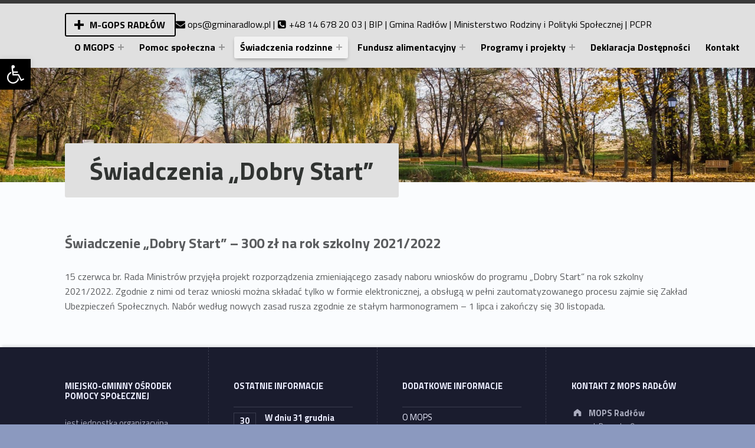

--- FILE ---
content_type: text/html; charset=UTF-8
request_url: https://www.opsradlow.pl/swiadczenia-rodzinne/swiadczenia-dobry-start/
body_size: 15912
content:
<!DOCTYPE html>
<html class="no-js" lang="pl-PL">

<head>


<meta charset="UTF-8">
<meta name="viewport" content="width=device-width, initial-scale=1">
<link rel="profile" href="http://gmpg.org/xfn/11">
<title>Świadczenia &#8222;Dobry Start&#8221; &#8211; M-GOPS Radłów</title>
<meta name='robots' content='max-image-preview:large' />
<link rel='dns-prefetch' href='//fonts.googleapis.com' />
<link rel="alternate" type="application/rss+xml" title="M-GOPS Radłów &raquo; Kanał z wpisami" href="https://www.opsradlow.pl/feed/" />
<link rel="alternate" type="application/rss+xml" title="M-GOPS Radłów &raquo; Kanał z komentarzami" href="https://www.opsradlow.pl/comments/feed/" />
<link rel="alternate" title="oEmbed (JSON)" type="application/json+oembed" href="https://www.opsradlow.pl/wp-json/oembed/1.0/embed?url=https%3A%2F%2Fwww.opsradlow.pl%2Fswiadczenia-rodzinne%2Fswiadczenia-dobry-start%2F" />
<link rel="alternate" title="oEmbed (XML)" type="text/xml+oembed" href="https://www.opsradlow.pl/wp-json/oembed/1.0/embed?url=https%3A%2F%2Fwww.opsradlow.pl%2Fswiadczenia-rodzinne%2Fswiadczenia-dobry-start%2F&#038;format=xml" />
<style id='wp-img-auto-sizes-contain-inline-css'>
img:is([sizes=auto i],[sizes^="auto," i]){contain-intrinsic-size:3000px 1500px}
/*# sourceURL=wp-img-auto-sizes-contain-inline-css */
</style>
<style id='wp-emoji-styles-inline-css'>

	img.wp-smiley, img.emoji {
		display: inline !important;
		border: none !important;
		box-shadow: none !important;
		height: 1em !important;
		width: 1em !important;
		margin: 0 0.07em !important;
		vertical-align: -0.1em !important;
		background: none !important;
		padding: 0 !important;
	}
/*# sourceURL=wp-emoji-styles-inline-css */
</style>
<link rel='stylesheet' id='wp-block-library-css' href='https://www.opsradlow.pl/wp-includes/css/dist/block-library/style.min.css?ver=6.9' media='all' />
<style id='global-styles-inline-css'>
:root{--wp--preset--aspect-ratio--square: 1;--wp--preset--aspect-ratio--4-3: 4/3;--wp--preset--aspect-ratio--3-4: 3/4;--wp--preset--aspect-ratio--3-2: 3/2;--wp--preset--aspect-ratio--2-3: 2/3;--wp--preset--aspect-ratio--16-9: 16/9;--wp--preset--aspect-ratio--9-16: 9/16;--wp--preset--color--black: #000000;--wp--preset--color--cyan-bluish-gray: #abb8c3;--wp--preset--color--white: #ffffff;--wp--preset--color--pale-pink: #f78da7;--wp--preset--color--vivid-red: #cf2e2e;--wp--preset--color--luminous-vivid-orange: #ff6900;--wp--preset--color--luminous-vivid-amber: #fcb900;--wp--preset--color--light-green-cyan: #7bdcb5;--wp--preset--color--vivid-green-cyan: #00d084;--wp--preset--color--pale-cyan-blue: #8ed1fc;--wp--preset--color--vivid-cyan-blue: #0693e3;--wp--preset--color--vivid-purple: #9b51e0;--wp--preset--gradient--vivid-cyan-blue-to-vivid-purple: linear-gradient(135deg,rgb(6,147,227) 0%,rgb(155,81,224) 100%);--wp--preset--gradient--light-green-cyan-to-vivid-green-cyan: linear-gradient(135deg,rgb(122,220,180) 0%,rgb(0,208,130) 100%);--wp--preset--gradient--luminous-vivid-amber-to-luminous-vivid-orange: linear-gradient(135deg,rgb(252,185,0) 0%,rgb(255,105,0) 100%);--wp--preset--gradient--luminous-vivid-orange-to-vivid-red: linear-gradient(135deg,rgb(255,105,0) 0%,rgb(207,46,46) 100%);--wp--preset--gradient--very-light-gray-to-cyan-bluish-gray: linear-gradient(135deg,rgb(238,238,238) 0%,rgb(169,184,195) 100%);--wp--preset--gradient--cool-to-warm-spectrum: linear-gradient(135deg,rgb(74,234,220) 0%,rgb(151,120,209) 20%,rgb(207,42,186) 40%,rgb(238,44,130) 60%,rgb(251,105,98) 80%,rgb(254,248,76) 100%);--wp--preset--gradient--blush-light-purple: linear-gradient(135deg,rgb(255,206,236) 0%,rgb(152,150,240) 100%);--wp--preset--gradient--blush-bordeaux: linear-gradient(135deg,rgb(254,205,165) 0%,rgb(254,45,45) 50%,rgb(107,0,62) 100%);--wp--preset--gradient--luminous-dusk: linear-gradient(135deg,rgb(255,203,112) 0%,rgb(199,81,192) 50%,rgb(65,88,208) 100%);--wp--preset--gradient--pale-ocean: linear-gradient(135deg,rgb(255,245,203) 0%,rgb(182,227,212) 50%,rgb(51,167,181) 100%);--wp--preset--gradient--electric-grass: linear-gradient(135deg,rgb(202,248,128) 0%,rgb(113,206,126) 100%);--wp--preset--gradient--midnight: linear-gradient(135deg,rgb(2,3,129) 0%,rgb(40,116,252) 100%);--wp--preset--font-size--small: 13px;--wp--preset--font-size--medium: 20px;--wp--preset--font-size--large: 36px;--wp--preset--font-size--x-large: 42px;--wp--preset--spacing--20: 0.44rem;--wp--preset--spacing--30: 0.67rem;--wp--preset--spacing--40: 1rem;--wp--preset--spacing--50: 1.5rem;--wp--preset--spacing--60: 2.25rem;--wp--preset--spacing--70: 3.38rem;--wp--preset--spacing--80: 5.06rem;--wp--preset--shadow--natural: 6px 6px 9px rgba(0, 0, 0, 0.2);--wp--preset--shadow--deep: 12px 12px 50px rgba(0, 0, 0, 0.4);--wp--preset--shadow--sharp: 6px 6px 0px rgba(0, 0, 0, 0.2);--wp--preset--shadow--outlined: 6px 6px 0px -3px rgb(255, 255, 255), 6px 6px rgb(0, 0, 0);--wp--preset--shadow--crisp: 6px 6px 0px rgb(0, 0, 0);}:where(.is-layout-flex){gap: 0.5em;}:where(.is-layout-grid){gap: 0.5em;}body .is-layout-flex{display: flex;}.is-layout-flex{flex-wrap: wrap;align-items: center;}.is-layout-flex > :is(*, div){margin: 0;}body .is-layout-grid{display: grid;}.is-layout-grid > :is(*, div){margin: 0;}:where(.wp-block-columns.is-layout-flex){gap: 2em;}:where(.wp-block-columns.is-layout-grid){gap: 2em;}:where(.wp-block-post-template.is-layout-flex){gap: 1.25em;}:where(.wp-block-post-template.is-layout-grid){gap: 1.25em;}.has-black-color{color: var(--wp--preset--color--black) !important;}.has-cyan-bluish-gray-color{color: var(--wp--preset--color--cyan-bluish-gray) !important;}.has-white-color{color: var(--wp--preset--color--white) !important;}.has-pale-pink-color{color: var(--wp--preset--color--pale-pink) !important;}.has-vivid-red-color{color: var(--wp--preset--color--vivid-red) !important;}.has-luminous-vivid-orange-color{color: var(--wp--preset--color--luminous-vivid-orange) !important;}.has-luminous-vivid-amber-color{color: var(--wp--preset--color--luminous-vivid-amber) !important;}.has-light-green-cyan-color{color: var(--wp--preset--color--light-green-cyan) !important;}.has-vivid-green-cyan-color{color: var(--wp--preset--color--vivid-green-cyan) !important;}.has-pale-cyan-blue-color{color: var(--wp--preset--color--pale-cyan-blue) !important;}.has-vivid-cyan-blue-color{color: var(--wp--preset--color--vivid-cyan-blue) !important;}.has-vivid-purple-color{color: var(--wp--preset--color--vivid-purple) !important;}.has-black-background-color{background-color: var(--wp--preset--color--black) !important;}.has-cyan-bluish-gray-background-color{background-color: var(--wp--preset--color--cyan-bluish-gray) !important;}.has-white-background-color{background-color: var(--wp--preset--color--white) !important;}.has-pale-pink-background-color{background-color: var(--wp--preset--color--pale-pink) !important;}.has-vivid-red-background-color{background-color: var(--wp--preset--color--vivid-red) !important;}.has-luminous-vivid-orange-background-color{background-color: var(--wp--preset--color--luminous-vivid-orange) !important;}.has-luminous-vivid-amber-background-color{background-color: var(--wp--preset--color--luminous-vivid-amber) !important;}.has-light-green-cyan-background-color{background-color: var(--wp--preset--color--light-green-cyan) !important;}.has-vivid-green-cyan-background-color{background-color: var(--wp--preset--color--vivid-green-cyan) !important;}.has-pale-cyan-blue-background-color{background-color: var(--wp--preset--color--pale-cyan-blue) !important;}.has-vivid-cyan-blue-background-color{background-color: var(--wp--preset--color--vivid-cyan-blue) !important;}.has-vivid-purple-background-color{background-color: var(--wp--preset--color--vivid-purple) !important;}.has-black-border-color{border-color: var(--wp--preset--color--black) !important;}.has-cyan-bluish-gray-border-color{border-color: var(--wp--preset--color--cyan-bluish-gray) !important;}.has-white-border-color{border-color: var(--wp--preset--color--white) !important;}.has-pale-pink-border-color{border-color: var(--wp--preset--color--pale-pink) !important;}.has-vivid-red-border-color{border-color: var(--wp--preset--color--vivid-red) !important;}.has-luminous-vivid-orange-border-color{border-color: var(--wp--preset--color--luminous-vivid-orange) !important;}.has-luminous-vivid-amber-border-color{border-color: var(--wp--preset--color--luminous-vivid-amber) !important;}.has-light-green-cyan-border-color{border-color: var(--wp--preset--color--light-green-cyan) !important;}.has-vivid-green-cyan-border-color{border-color: var(--wp--preset--color--vivid-green-cyan) !important;}.has-pale-cyan-blue-border-color{border-color: var(--wp--preset--color--pale-cyan-blue) !important;}.has-vivid-cyan-blue-border-color{border-color: var(--wp--preset--color--vivid-cyan-blue) !important;}.has-vivid-purple-border-color{border-color: var(--wp--preset--color--vivid-purple) !important;}.has-vivid-cyan-blue-to-vivid-purple-gradient-background{background: var(--wp--preset--gradient--vivid-cyan-blue-to-vivid-purple) !important;}.has-light-green-cyan-to-vivid-green-cyan-gradient-background{background: var(--wp--preset--gradient--light-green-cyan-to-vivid-green-cyan) !important;}.has-luminous-vivid-amber-to-luminous-vivid-orange-gradient-background{background: var(--wp--preset--gradient--luminous-vivid-amber-to-luminous-vivid-orange) !important;}.has-luminous-vivid-orange-to-vivid-red-gradient-background{background: var(--wp--preset--gradient--luminous-vivid-orange-to-vivid-red) !important;}.has-very-light-gray-to-cyan-bluish-gray-gradient-background{background: var(--wp--preset--gradient--very-light-gray-to-cyan-bluish-gray) !important;}.has-cool-to-warm-spectrum-gradient-background{background: var(--wp--preset--gradient--cool-to-warm-spectrum) !important;}.has-blush-light-purple-gradient-background{background: var(--wp--preset--gradient--blush-light-purple) !important;}.has-blush-bordeaux-gradient-background{background: var(--wp--preset--gradient--blush-bordeaux) !important;}.has-luminous-dusk-gradient-background{background: var(--wp--preset--gradient--luminous-dusk) !important;}.has-pale-ocean-gradient-background{background: var(--wp--preset--gradient--pale-ocean) !important;}.has-electric-grass-gradient-background{background: var(--wp--preset--gradient--electric-grass) !important;}.has-midnight-gradient-background{background: var(--wp--preset--gradient--midnight) !important;}.has-small-font-size{font-size: var(--wp--preset--font-size--small) !important;}.has-medium-font-size{font-size: var(--wp--preset--font-size--medium) !important;}.has-large-font-size{font-size: var(--wp--preset--font-size--large) !important;}.has-x-large-font-size{font-size: var(--wp--preset--font-size--x-large) !important;}
/*# sourceURL=global-styles-inline-css */
</style>

<style id='classic-theme-styles-inline-css'>
/*! This file is auto-generated */
.wp-block-button__link{color:#fff;background-color:#32373c;border-radius:9999px;box-shadow:none;text-decoration:none;padding:calc(.667em + 2px) calc(1.333em + 2px);font-size:1.125em}.wp-block-file__button{background:#32373c;color:#fff;text-decoration:none}
/*# sourceURL=/wp-includes/css/classic-themes.min.css */
</style>
<link rel='stylesheet' id='contact-form-7-css' href='https://www.opsradlow.pl/wp-content/plugins/contact-form-7/includes/css/styles.css?ver=6.0.6' media='all' />
<link rel='stylesheet' id='pojo-a11y-css' href='https://www.opsradlow.pl/wp-content/plugins/pojo-accessibility/modules/legacy/assets/css/style.min.css?ver=1.0.0' media='all' />
<link rel='stylesheet' id='wm-fonticons-css' href='https://www.opsradlow.pl/wp-content/themes/polyclinic/assets/fonts/fontello/fontello.css?ver=1.5.10' media='screen' />
<link rel='stylesheet' id='genericons-neue-css' href='https://www.opsradlow.pl/wp-content/themes/polyclinic/assets/fonts/genericons-neue/genericons-neue.css?ver=2.1.4' media='screen' />
<link rel='stylesheet' id='polyclinic-google-fonts-css' href='https://fonts.googleapis.com/css?family=Titillium+Web%3A700%2C400%2C300&#038;subset=latin&#038;ver=2.1.4' media='screen' />
<link rel='stylesheet' id='polyclinic-stylesheet-main-css' href='https://www.opsradlow.pl/wp-content/themes/polyclinic/assets/css/main.css?ver=2.1.4' media='screen' />
<link rel='stylesheet' id='polyclinic-stylesheet-shortcodes-css' href='https://www.opsradlow.pl/wp-content/themes/polyclinic/assets/css/shortcodes.css?ver=2.1.4' media='screen' />
<link rel='stylesheet' id='polyclinic-stylesheet-custom-css' href='https://www.opsradlow.pl/wp-content/themes/polyclinic/assets/css/custom-styles.css?ver=2.1.4' media='screen' />
<style id='polyclinic-inline-css'>
/* START CSS variables */
:root { 
--color_accent: #b5b5b5; --color_accent_text: #23211d; --color_error_background: #b22f00; --color_info_background: #7f7f7f; --color_neutral_background: #abc6c3; --color_success_background: #c1c1c1; --color_warning_background: #ffffff; --color_warning_text: #d1bca3; --color_header_background: #e0e0e0; --color_header_text: #000000; --color_header_decoration: #3a3a3a; --color_navigation_background: #f2f2f2; --color_navigation_text: #000000; --color_navigation_border: #48546d; --color_header_info_background: #cecece; --color_header_info_text--a20: rgba(109,109,109,0.2); --color_header_info_text: #6d6d6d; --color_intro_background: #cecece; --color_intro_title_background: #e0e0e0; --color_intro_title_text: #303331; --color_sidebar_decoration: #ffffff; --color_footer_decoration: #8e8e8e; --color_footer_info_background: #9e9e9e; --color_site_info_background: #dbdbdb; --color_site_info_text: #000000; --layout_width_content: 1060px;
}
/* END CSS variables */
.intro { background-image: url('https://www.opsradlow.pl/wp-content/uploads/2021/08/cropped-radlow_16112020_014-scaled-1.jpg'); }
/*# sourceURL=polyclinic-inline-css */
</style>
<link rel='stylesheet' id='polyclinic-stylesheet-css' href='https://www.opsradlow.pl/wp-content/themes/polyclinic/style.css?ver=2.1.4' media='screen' />
<link rel='stylesheet' id='polyclinic-stylesheet-print-css' href='https://www.opsradlow.pl/wp-content/themes/polyclinic/assets/css/print.css?ver=2.1.4' media='print' />
<script src="https://www.opsradlow.pl/wp-content/themes/polyclinic/library/js/vendor/css-vars-ponyfill/css-vars-ponyfill.min.js?ver=v2.4.7" id="css-vars-ponyfill-js"></script>
<script id="css-vars-ponyfill-js-after">
window.onload = function() {
	cssVars( {
		onlyVars: true,
		exclude: 'link:not([href^="https://www.opsradlow.pl/wp-content/themes"])'
	} );
};
//# sourceURL=css-vars-ponyfill-js-after
</script>
<script src="https://www.opsradlow.pl/wp-includes/js/jquery/jquery.min.js?ver=3.7.1" id="jquery-core-js"></script>
<script src="https://www.opsradlow.pl/wp-includes/js/jquery/jquery-migrate.min.js?ver=3.4.1" id="jquery-migrate-js"></script>
<script id="a11y-menu-js-extra">
var a11yMenuConfig = {"mode":["esc","button"],"menu_selector":".toggle-sub-menus","button_attributes":{"class":"button-toggle-sub-menu","aria-label":{"collapse":"Collapse menu: %s","expand":"Expand menu: %s"}}};
//# sourceURL=a11y-menu-js-extra
</script>
<script src="https://www.opsradlow.pl/wp-content/themes/polyclinic/assets/js/a11y-menu/a11y-menu.dist.min.js?ver=2.1.4" id="a11y-menu-js"></script>
<link rel="https://api.w.org/" href="https://www.opsradlow.pl/wp-json/" /><link rel="alternate" title="JSON" type="application/json" href="https://www.opsradlow.pl/wp-json/wp/v2/pages/473" /><link rel="EditURI" type="application/rsd+xml" title="RSD" href="https://www.opsradlow.pl/xmlrpc.php?rsd" />
<meta name="generator" content="WordPress 6.9" />
<link rel="canonical" href="https://www.opsradlow.pl/swiadczenia-rodzinne/swiadczenia-dobry-start/" />
<link rel='shortlink' href='https://www.opsradlow.pl/?p=473' />
<style type="text/css">
#pojo-a11y-toolbar .pojo-a11y-toolbar-toggle a{ background-color: #000000;	color: #ffffff;}
#pojo-a11y-toolbar .pojo-a11y-toolbar-overlay, #pojo-a11y-toolbar .pojo-a11y-toolbar-overlay ul.pojo-a11y-toolbar-items.pojo-a11y-links{ border-color: #000000;}
body.pojo-a11y-focusable a:focus{ outline-style: solid !important;	outline-width: 1px !important;	outline-color: #FF0000 !important;}
#pojo-a11y-toolbar{ top: 100px !important;}
#pojo-a11y-toolbar .pojo-a11y-toolbar-overlay{ background-color: #ffffff;}
#pojo-a11y-toolbar .pojo-a11y-toolbar-overlay ul.pojo-a11y-toolbar-items li.pojo-a11y-toolbar-item a, #pojo-a11y-toolbar .pojo-a11y-toolbar-overlay p.pojo-a11y-toolbar-title{ color: #333333;}
#pojo-a11y-toolbar .pojo-a11y-toolbar-overlay ul.pojo-a11y-toolbar-items li.pojo-a11y-toolbar-item a.active{ background-color: #175fb7;	color: #ffffff;}
@media (max-width: 767px) { #pojo-a11y-toolbar { top: 50px !important; } }</style><!-- This code is added by Analytify (6.0.2) https://analytify.io/ !-->
			<script async src="https://www.googletagmanager.com/gtag/js?id=?UA-4266239-99"></script>
			<script>
			window.dataLayer = window.dataLayer || [];
			function gtag(){dataLayer.push(arguments);}
			gtag('js', new Date());

			const configuration = JSON.parse( '{"anonymize_ip":"false","forceSSL":"false","allow_display_features":"false","debug_mode":true}' );
			const gaID = 'UA-4266239-99';

			
			gtag('config', gaID, configuration);

			
			</script>

			<!-- This code is added by Analytify (6.0.2) !--><meta name="generator" content="Elementor 3.28.3; features: additional_custom_breakpoints, e_local_google_fonts; settings: css_print_method-external, google_font-enabled, font_display-auto">
			<style>
				.e-con.e-parent:nth-of-type(n+4):not(.e-lazyloaded):not(.e-no-lazyload),
				.e-con.e-parent:nth-of-type(n+4):not(.e-lazyloaded):not(.e-no-lazyload) * {
					background-image: none !important;
				}
				@media screen and (max-height: 1024px) {
					.e-con.e-parent:nth-of-type(n+3):not(.e-lazyloaded):not(.e-no-lazyload),
					.e-con.e-parent:nth-of-type(n+3):not(.e-lazyloaded):not(.e-no-lazyload) * {
						background-image: none !important;
					}
				}
				@media screen and (max-height: 640px) {
					.e-con.e-parent:nth-of-type(n+2):not(.e-lazyloaded):not(.e-no-lazyload),
					.e-con.e-parent:nth-of-type(n+2):not(.e-lazyloaded):not(.e-no-lazyload) * {
						background-image: none !important;
					}
				}
			</style>
			<style id="custom-background-css">
body.custom-background { background-color: #8b99bf; background-image: url("https://www.opsradlow.pl/wp-content/themes/polyclinic/assets/images/pattern.png"); background-position: center top; background-size: auto; background-repeat: repeat; background-attachment: scroll; }
</style>
	<meta name="generator" content="Powered by Slider Revolution 6.7.31 - responsive, Mobile-Friendly Slider Plugin for WordPress with comfortable drag and drop interface." />
<script>function setREVStartSize(e){
			//window.requestAnimationFrame(function() {
				window.RSIW = window.RSIW===undefined ? window.innerWidth : window.RSIW;
				window.RSIH = window.RSIH===undefined ? window.innerHeight : window.RSIH;
				try {
					var pw = document.getElementById(e.c).parentNode.offsetWidth,
						newh;
					pw = pw===0 || isNaN(pw) || (e.l=="fullwidth" || e.layout=="fullwidth") ? window.RSIW : pw;
					e.tabw = e.tabw===undefined ? 0 : parseInt(e.tabw);
					e.thumbw = e.thumbw===undefined ? 0 : parseInt(e.thumbw);
					e.tabh = e.tabh===undefined ? 0 : parseInt(e.tabh);
					e.thumbh = e.thumbh===undefined ? 0 : parseInt(e.thumbh);
					e.tabhide = e.tabhide===undefined ? 0 : parseInt(e.tabhide);
					e.thumbhide = e.thumbhide===undefined ? 0 : parseInt(e.thumbhide);
					e.mh = e.mh===undefined || e.mh=="" || e.mh==="auto" ? 0 : parseInt(e.mh,0);
					if(e.layout==="fullscreen" || e.l==="fullscreen")
						newh = Math.max(e.mh,window.RSIH);
					else{
						e.gw = Array.isArray(e.gw) ? e.gw : [e.gw];
						for (var i in e.rl) if (e.gw[i]===undefined || e.gw[i]===0) e.gw[i] = e.gw[i-1];
						e.gh = e.el===undefined || e.el==="" || (Array.isArray(e.el) && e.el.length==0)? e.gh : e.el;
						e.gh = Array.isArray(e.gh) ? e.gh : [e.gh];
						for (var i in e.rl) if (e.gh[i]===undefined || e.gh[i]===0) e.gh[i] = e.gh[i-1];
											
						var nl = new Array(e.rl.length),
							ix = 0,
							sl;
						e.tabw = e.tabhide>=pw ? 0 : e.tabw;
						e.thumbw = e.thumbhide>=pw ? 0 : e.thumbw;
						e.tabh = e.tabhide>=pw ? 0 : e.tabh;
						e.thumbh = e.thumbhide>=pw ? 0 : e.thumbh;
						for (var i in e.rl) nl[i] = e.rl[i]<window.RSIW ? 0 : e.rl[i];
						sl = nl[0];
						for (var i in nl) if (sl>nl[i] && nl[i]>0) { sl = nl[i]; ix=i;}
						var m = pw>(e.gw[ix]+e.tabw+e.thumbw) ? 1 : (pw-(e.tabw+e.thumbw)) / (e.gw[ix]);
						newh =  (e.gh[ix] * m) + (e.tabh + e.thumbh);
					}
					var el = document.getElementById(e.c);
					if (el!==null && el) el.style.height = newh+"px";
					el = document.getElementById(e.c+"_wrapper");
					if (el!==null && el) {
						el.style.height = newh+"px";
						el.style.display = "block";
					}
				} catch(e){
					console.log("Failure at Presize of Slider:" + e)
				}
			//});
		  };</script>
		<style id="wp-custom-css">
			.boxText{
	color:#ffffff; 
	 content: '\A';
   white-space: pre;
}
div.info-tagline{
	float:right;
}		</style>
		
<link rel='stylesheet' id='rs-plugin-settings-css' href='//www.opsradlow.pl/wp-content/plugins/revslider/sr6/assets/css/rs6.css?ver=6.7.31' media='all' />
<style id='rs-plugin-settings-inline-css'>
#rs-demo-id {}
/*# sourceURL=rs-plugin-settings-inline-css */
</style>
</head>


<body class="custom-background do-sticky-header elementor-default elementor-kit-9 fl-builder-lite-2-8-6-1 has-intro has-styled-logo is-singular not-front-page page page-child page-id-473 page-template-default parent-pageid-130 site-layout-fullwidth wp-singular wp-theme-polyclinic">

<a name="top"></a>


<nav class="menu-skip-links" aria-label="Skip links">
	<ul>
		<li class="skip-link-list-item"><a class="skip-link screen-reader-text" href="#site-navigation">Przejdź do menu głównego</a></li><li class="skip-link-list-item"><a class="skip-link screen-reader-text" href="#content">Przejdź do treści</a></li><li class="skip-link-list-item"><a class="skip-link screen-reader-text" href="#colophon">Przejdź do stopki</a></li>	</ul>
</nav>
<div id="page" class="hfeed site">
	<div class="site-inner">


<header id="masthead" class="site-header">



<div class="site-header-inner">


<div class="site-branding">
		<div class="site-branding-text">
		<p class="site-title"><a href="https://www.opsradlow.pl/" rel="home">M-GOPS Radłów</a></p>

					<p class="site-description">Miejsko-Gminny Ośrodek Pomocy Społecznej w Radłowie. Pomoc społeczna.</p>
				</div>
</div>
<div id="info-tagline" class="info-tagline"><span class="icon-mail-alt"> <a href="mailto:ops@gminaradlow.pl"> ops@gminaradlow.pl</span></a> |  <i class="icon-phone-squared"></i> +48 14 678 20 03</a></span> | <a href="https://bip.malopolska.pl/mgopsradlow">BIP</a> | <a href="https://www.gminaradlow.pl">Gmina Radłów</a> | <a href="https://www.gov.pl/web/rodzina">Ministerstwo Rodziny i Polityki Społecznej</a> | <a href="https://pcprtarnow.pl">PCPR</a></div>
<nav id="site-navigation" class="main-navigation" aria-label="Menu Główne">

	<button
		id="menu-toggle"
		class="menu-toggle"
		aria-controls="menu-primary"
		aria-expanded="false"
	>Menu</button>

	
	<div id="site-navigation-container" class="main-navigation-container">
		<div class="mobile-search-form"><form role="search" method="get" class="search-form" action="https://www.opsradlow.pl/">
				<label>
					<span class="screen-reader-text">Szukaj:</span>
					<input type="search" class="search-field" placeholder="Szukaj &hellip;" value="" name="s" />
				</label>
				<input type="submit" class="search-submit" value="Szukaj" />
			</form></div><div class="menu"><ul id="menu-primary" class="menu-primary toggle-sub-menus"><li id="menu-item-432" class="menu-item menu-item-type-post_type menu-item-object-page menu-item-has-children menu-item-432 menu-item-is-depth-0"><a data-submenu-label="O MGOPS" href="https://www.opsradlow.pl/o-mops/">O MGOPS</a>
<ul class="sub-menu">
	<li id="menu-item-434" class="menu-item menu-item-type-custom menu-item-object-custom menu-item-434 menu-item-is-depth-1"><a href="http://www.opsradlow.pl/kadra/">kadra</a></li>
	<li id="menu-item-433" class="menu-item menu-item-type-post_type menu-item-object-page menu-item-433 menu-item-is-depth-1"><a href="https://www.opsradlow.pl/o-mops/statut/">statut MGOPS</a></li>
	<li id="menu-item-435" class="menu-item menu-item-type-custom menu-item-object-custom menu-item-435 menu-item-is-depth-1"><a href="http://www.opsradlow.pl/regulamin-organizacyjny-mgops/">regulamin organizacyjny MGOPS</a></li>
	<li id="menu-item-437" class="menu-item menu-item-type-post_type menu-item-object-page menu-item-437 menu-item-is-depth-1"><a href="https://www.opsradlow.pl/zarzadzenie-kierownika/">zarządzenie kierownika MGOPS</a></li>
	<li id="menu-item-602" class="menu-item menu-item-type-custom menu-item-object-custom menu-item-602 menu-item-is-depth-1"><a href="https://bip.malopolska.pl/mgopsradlow,m,292913,programy.html">programy</a></li>
	<li id="menu-item-1252" class="menu-item menu-item-type-post_type menu-item-object-page menu-item-1252 menu-item-is-depth-1"><a href="https://www.opsradlow.pl/standardy-ochrony-maloletnich/">Standardy ochrony małoletnich</a></li>
	<li id="menu-item-1449" class="menu-item menu-item-type-post_type menu-item-object-page menu-item-1449 menu-item-is-depth-1"><a href="https://www.opsradlow.pl/raport-o-stanie-zapewniania-dostepnosci-podmiotu-publicznego-stan-w-dniu-pierwszym-stycznia-dwa-tysiace-dwudziestego-piatego-roku/">Raport o stanie zapewniania dostępności podmiotu publicznego.  Stan na 01.01.2025 r.</a></li>
</ul>
</li>
<li id="menu-item-438" class="menu-item menu-item-type-post_type menu-item-object-page menu-item-has-children menu-item-438 menu-item-is-depth-0"><a data-submenu-label="Pomoc społeczna" href="https://www.opsradlow.pl/pomoc-spoleczna/">Pomoc społeczna</a>
<ul class="sub-menu">
	<li id="menu-item-439" class="menu-item menu-item-type-custom menu-item-object-custom menu-item-439 menu-item-is-depth-1"><a href="http://www.opsradlow.pl/pomoc-spoleczna/informacje-ogolne/">informacje ogólne</a></li>
	<li id="menu-item-440" class="menu-item menu-item-type-post_type menu-item-object-page menu-item-440 menu-item-is-depth-1"><a href="https://www.opsradlow.pl/przemoc/">przemoc</a></li>
	<li id="menu-item-442" class="menu-item menu-item-type-post_type menu-item-object-page menu-item-442 menu-item-is-depth-1"><a href="https://www.opsradlow.pl/pliki-do-pobrania/">dokumenty do pobrania</a></li>
</ul>
</li>
<li id="menu-item-443" class="menu-item menu-item-type-post_type menu-item-object-page current-page-ancestor current-menu-ancestor current-menu-parent current_page_parent current_page_ancestor menu-item-has-children menu-item-443 menu-item-is-depth-0 current-menu-ancestor"><a data-submenu-label="Świadczenia rodzinne" href="https://www.opsradlow.pl/swiadczenia-rodzinne/">Świadczenia rodzinne</a>
<ul class="sub-menu">
	<li id="menu-item-444" class="menu-item menu-item-type-custom menu-item-object-custom menu-item-444 menu-item-is-depth-1"><a href="http://www.opsradlow.pl/swiadczenia-rodzinne/informacje-ogolne/">informacje ogólne</a></li>
	<li id="menu-item-441" class="menu-item menu-item-type-custom menu-item-object-custom menu-item-441 menu-item-is-depth-1"><a href="http://www.opsradlow.pl/swiadczenia-rodzinne/swiadczenia-wychowawcze/">świadczenia wychowawcze</a></li>
	<li id="menu-item-445" class="menu-item menu-item-type-custom menu-item-object-custom current-menu-item menu-item-445 menu-item-is-depth-1"><a href="http://www.opsradlow.pl/swiadczenia-rodzinne/swiadczenia-dobry-start/" aria-current="page">świadczenia &#8222;Dobry Start&#8221;</a></li>
</ul>
</li>
<li id="menu-item-446" class="menu-item menu-item-type-post_type menu-item-object-page menu-item-has-children menu-item-446 menu-item-is-depth-0"><a data-submenu-label="Fundusz alimentacyjny" href="https://www.opsradlow.pl/fundusz-alimentacyjny/">Fundusz alimentacyjny</a>
<ul class="sub-menu">
	<li id="menu-item-447" class="menu-item menu-item-type-custom menu-item-object-custom menu-item-447 menu-item-is-depth-1"><a href="http://www.opsradlow.pl/fundusz-alimentacyjny/informacje-ogolne/">informacje ogólne</a></li>
</ul>
</li>
<li id="menu-item-448" class="menu-item menu-item-type-custom menu-item-object-custom menu-item-has-children menu-item-448 menu-item-is-depth-0"><a data-submenu-label="Programy i projekty" href="http://www.opsradlow.pl/programy-i-projekty/">Programy i projekty</a>
<ul class="sub-menu">
	<li id="menu-item-450" class="menu-item menu-item-type-post_type menu-item-object-page menu-item-has-children menu-item-450 menu-item-is-depth-1"><a data-submenu-label="Programy finansowane ze środków publicznych" href="https://www.opsradlow.pl/programy-ze-srodkow-budzetu-panstwa/">Programy finansowane ze środków publicznych</a>
	<ul class="sub-menu">
		<li id="menu-item-1389" class="menu-item menu-item-type-post_type menu-item-object-page menu-item-1389 menu-item-is-depth-2"><a href="https://www.opsradlow.pl/2025-2/">2025</a></li>
		<li id="menu-item-1307" class="menu-item menu-item-type-post_type menu-item-object-page menu-item-1307 menu-item-is-depth-2"><a href="https://www.opsradlow.pl/programy_2024/">2024</a></li>
		<li id="menu-item-1300" class="menu-item menu-item-type-post_type menu-item-object-page menu-item-1300 menu-item-is-depth-2"><a href="https://www.opsradlow.pl/programy_2023/">2023</a></li>
		<li id="menu-item-1306" class="menu-item menu-item-type-post_type menu-item-object-page menu-item-1306 menu-item-is-depth-2"><a href="https://www.opsradlow.pl/programy_2022/">2022</a></li>
	</ul>
</li>
	<li id="menu-item-449" class="menu-item menu-item-type-post_type menu-item-object-page menu-item-449 menu-item-is-depth-1"><a href="https://www.opsradlow.pl/karta-duzej-rodziny/">Karta Dużej Rodziny</a></li>
	<li id="menu-item-451" class="menu-item menu-item-type-post_type menu-item-object-page menu-item-451 menu-item-is-depth-1"><a href="https://www.opsradlow.pl/program-czyste-powietrze/">&#8222;Czyste Powietrze”</a></li>
	<li id="menu-item-452" class="menu-item menu-item-type-custom menu-item-object-custom menu-item-452 menu-item-is-depth-1"><a href="http://www.opsradlow.pl/programy-i-projekty/program-wspieraj-seniora/">&#8222;Wspieraj Seniora&#8221;</a></li>
	<li id="menu-item-709" class="menu-item menu-item-type-post_type menu-item-object-post menu-item-709 menu-item-is-depth-1"><a href="https://www.opsradlow.pl/dodatek-oslonowy-za-prad-i-gaz/">Dodatek osłonowy za prąd i gaz</a></li>
	<li id="menu-item-1400" class="menu-item menu-item-type-post_type menu-item-object-page menu-item-1400 menu-item-is-depth-1"><a href="https://www.opsradlow.pl/dodatek-mieszkaniowy/">Dodatek mieszkaniowy</a></li>
	<li id="menu-item-1438" class="menu-item menu-item-type-post_type menu-item-object-page menu-item-1438 menu-item-is-depth-1"><a href="https://www.opsradlow.pl/wsparcie-asystenta-asystent-rodziny-z-ustawy-o-wsparciu-kobiet-w-ciazy-i-rodzin-za-zyciem/">WSPARCIE ASYSTENTA Asystent rodziny z ustawy o wsparciu kobiet w ciąży i rodzin „Za życiem”.</a></li>
</ul>
</li>
<li id="menu-item-453" class="menu-item menu-item-type-post_type menu-item-object-page menu-item-453 menu-item-is-depth-0"><a href="https://www.opsradlow.pl/deklaracja-dostepnosci/">Deklaracja Dostępności</a></li>
<li id="menu-item-454" class="menu-item menu-item-type-post_type menu-item-object-page menu-item-454 menu-item-is-depth-0"><a href="https://www.opsradlow.pl/kontakt/">Kontakt</a></li>
<li class="menu-toggle-skip-link-container"><a href="#menu-toggle" class="menu-toggle-skip-link">Przejdź do przełącznika menu</a></li></ul></div>	</div>

</nav>


</div>



</header>

<div id="intro-container" class="entry-header intro-container"><div id="intro" class="intro"><div class="intro-inner"><h1 class="page-title h1 intro-title">Świadczenia &#8222;Dobry Start&#8221;</h1></div></div></div>

<div id="content" class="site-content">
	<div id="primary" class="content-area">
		<main id="main" class="site-main">



<article id="post-473" class="post-473 page type-page status-publish hentry entry">

	
	<div class="entry-content">

		
		<p><span style="font-size: 18pt;"><strong>Świadczenie „Dobry Start” &#8211; 300 zł na rok szkolny 2021/2022</strong></span></p>
<p>15 czerwca br. Rada Ministrów przyjęła projekt rozporządzenia zmieniającego zasady naboru wniosków do programu „Dobry Start” na rok szkolny 2021/2022. Zgodnie z nimi od teraz wnioski można składać tylko w formie elektronicznej, a obsługą w pełni zautomatyzowanego procesu zajmie się Zakład Ubezpieczeń Społecznych. Nabór według nowych zasad rusza zgodnie ze stałym harmonogramem &#8211; 1 lipca i zakończy się 30 listopada.</p>

		
	</div>

	<div class="entry-skip-links"><a class="skip-link screen-reader-text" href="#site-navigation">Wróć do głównej nawigacji</a></div>
</article>



		</main><!-- /#main -->
	</div><!-- /#primary -->
</div><!-- /#content -->



<footer id="colophon" class="site-footer">


<div class="site-footer-area footer-area-footer-widgets">
	<div class="footer-widgets-inner site-footer-area-inner">
		<aside id="footer-widgets" class="widget-area footer-widgets columns-4" aria-label="Footer sidebar">
			<section id="custom_html-2" class="widget_text widget widget_custom_html"><h2 class="widget-title">Miejsko-Gminny Ośrodek Pomocy Społecznej</h2><div class="textwidget custom-html-widget"> jest jednostką organizacyjną Gminy Radłów. Świadczy pomoc dla osób, które znalazły się w trudnej sytuacji życiowej, z którą nie mogą poradzić sobie przy wykorzystaniu własnych sił i środków. Realizuje również zadania wynikające z innych ustaw takie jak obsługa świadczeń rodzinnych i funduszu alimentacyjnego oraz programy zewnętrzne.</div></section><section id="recent-posts-3" class="widget widget_recent_entries"><h2 class="widget-title">Ostatnie informacje</h2><div class="widget-recent-entries-list entry-date-enabled"><article class="post-1570 post type-post status-publish format-standard hentry category-informacje entry"><a href="https://www.opsradlow.pl/w-dniu-31-grudnia-2025-r-miejsko-gminny-osrodek-pomocy-spolecznej-w-radlowie-bedzie-czynny-do-godziny-1300/" rel="bookmark"><time datetime="2025-12-30T13:41:56+01:00" class="published entry-date" title="30 grudnia 2025 | 13:41"><span class="day">30</span> <span class="month">gru</span> </time></a><div class="entry-content"><h3 class="entry-title"><a href="https://www.opsradlow.pl/w-dniu-31-grudnia-2025-r-miejsko-gminny-osrodek-pomocy-spolecznej-w-radlowie-bedzie-czynny-do-godziny-1300/">W dniu 31 grudnia 2025 r.  Miejsko-Gminny Ośrodek Pomocy Społecznej w Radłowie  będzie czynny do godziny 13:00</a></h3><div class="entry-summary">
W dniu 31 grudnia 2025 r.&nbsp; Miejsko-Gminny Ośrodek Pomocy Społecznej w Radłowie&nbsp; będzie czynny do godziny 13:00 Za&hellip;
</div><div class="link-more"><a href="https://www.opsradlow.pl/w-dniu-31-grudnia-2025-r-miejsko-gminny-osrodek-pomocy-spolecznej-w-radlowie-bedzie-czynny-do-godziny-1300/" class="more-link">Czytaj dalej<span class="screen-reader-text"> &ldquo;W dniu 31 grudnia 2025 r.  Miejsko-Gminny Ośrodek Pomocy Społecznej w Radłowie  będzie czynny do godziny 13:00&rdquo;</span>&hellip;</a></div></div></article><article class="post-1562 post type-post status-publish format-standard hentry category-informacje entry"><a href="https://www.opsradlow.pl/ogloszenie-o-naborze-na-stanowisko-asystent-osobisty-osoby-z-niepelnosprawnoscia-dla-jednostek-samorzadu-terytorialnego-edycja-2026/" rel="bookmark"><time datetime="2025-12-09T12:02:32+01:00" class="published entry-date" title="9 grudnia 2025 | 12:02"><span class="day">09</span> <span class="month">gru</span> </time></a><div class="entry-content"><h3 class="entry-title"><a href="https://www.opsradlow.pl/ogloszenie-o-naborze-na-stanowisko-asystent-osobisty-osoby-z-niepelnosprawnoscia-dla-jednostek-samorzadu-terytorialnego-edycja-2026/">Ogłoszenie o naborze na stanowisko „Asystent osobisty osoby z niepełnosprawnością” dla Jednostek samorządu terytorialnego -edycja 2026</a></h3><div class="entry-summary">
Ogłoszenie o naborze na stanowisko „Asystent osobisty osoby z niepełnosprawnością” dla Jednostek samorządu terytorialnego -edycja 2026 Kierownik &nbsp;Miejsko&hellip;
</div><div class="link-more"><a href="https://www.opsradlow.pl/ogloszenie-o-naborze-na-stanowisko-asystent-osobisty-osoby-z-niepelnosprawnoscia-dla-jednostek-samorzadu-terytorialnego-edycja-2026/" class="more-link">Czytaj dalej<span class="screen-reader-text"> &ldquo;Ogłoszenie o naborze na stanowisko „Asystent osobisty osoby z niepełnosprawnością” dla Jednostek samorządu terytorialnego -edycja 2026&rdquo;</span>&hellip;</a></div></div></article><article class="post-1558 post type-post status-publish format-standard has-post-thumbnail hentry category-informacje entry"><a href="https://www.opsradlow.pl/programu-fundusze-europejskie-na-pomoc-zywnosciowa-2021-2027-podprogram-2024/" rel="bookmark"><time datetime="2025-11-27T08:13:28+01:00" class="published entry-date" title="27 listopada 2025 | 08:13"><span class="day">27</span> <span class="month">lis</span> </time></a><div class="entry-content"><h3 class="entry-title"><a href="https://www.opsradlow.pl/programu-fundusze-europejskie-na-pomoc-zywnosciowa-2021-2027-podprogram-2024/">Program Fundusze Europejskie na Pomoc Żywnościową 2021-2027 Podprogram 2024</a></h3><div class="entry-summary">
&nbsp;Informujemy, że &nbsp;w dniu 27 sierpnia&nbsp;&nbsp;2025 r. pracownicy Miejsko Gminnego Ośrodka Pomocy Społecznej w Radłowie odebrali &nbsp;i wydali&hellip;
</div><div class="link-more"><a href="https://www.opsradlow.pl/programu-fundusze-europejskie-na-pomoc-zywnosciowa-2021-2027-podprogram-2024/" class="more-link">Czytaj dalej<span class="screen-reader-text"> &ldquo;Program Fundusze Europejskie na Pomoc Żywnościową 2021-2027 Podprogram 2024&rdquo;</span>&hellip;</a></div></div></article></div></section><section id="nav_menu-2" class="widget widget_nav_menu"><h2 class="widget-title">Dodatkowe informacje</h2><nav class="menu-menu-dolne-container" aria-label="Dodatkowe informacje"><ul id="menu-menu-dolne" class="menu"><li id="menu-item-256" class="menu-item menu-item-type-post_type menu-item-object-page menu-item-256"><a href="https://www.opsradlow.pl/o-mops/">O MOPS</a></li>
<li id="menu-item-254" class="menu-item menu-item-type-post_type menu-item-object-page menu-item-254"><a href="https://www.opsradlow.pl/druki/">RODO</a></li>
<li id="menu-item-255" class="menu-item menu-item-type-post_type menu-item-object-page menu-item-255"><a href="https://www.opsradlow.pl/kontakt/">Kontakt</a></li>
<li id="menu-item-253" class="menu-item menu-item-type-post_type menu-item-object-page menu-item-253"><a href="https://www.opsradlow.pl/deklaracja-dostepnosci/">Deklaracja Dostępności</a></li>
</ul></nav></section><section id="wm-contact-info-2" class="widget wm-contact-info"><h2 class="widget-title">Kontakt z MOPS Radłów</h2><div class="address-container"><div class="address contact-info"><h3 class="screen-reader-text">Address:</h3><strong>MOPS Radłów</strong><br />ul. Brzeska 9,<br />33-130 Radłów</div><div class="hours contact-info"><h3 class="screen-reader-text">Business hours:</h3><table><tr><td>Pon &ndash; Pt</td><td> 7:30 &ndash; 15:30</td></tr></table></div><div class="phone contact-info"><h3 class="screen-reader-text">Phone number:</h3>+48 14 678 20 03</div><div class="email contact-info"><h3 class="screen-reader-text">Email address:</h3><a href="ma&#105;lt&#111;:&#111;&#112;&#115;&#64;g&#109;i&#110;ara&#100;&#108;ow&#46;&#112;&#108;" data-address="&#111;p&#115;&#64;g&#109;inarad&#108;&#111;w.p&#108;" class="email-nospam">&#111;ps&#64;&#103;&#109;i&#110;&#97;radlow.pl</a></div></div></section>		</aside>
	</div>
</div>
<div class="site-footer-area footer-area-site-info"><div class="site-footer-area-inner site-info-inner"><div id="site-info" class="site-info">Prawa autorskie © 2021 M-GOPS Radłów | Wykonanie i opieka techniczna strony: <a href="https://www.compwebstudio.pl" target="_blank" title="Strony internetowe, systemy CMS, aktualizacje i opieka techniczna stron internetowych.">Comp-Web Studio</a></div></div></div>

</footer>


	</div><!-- /.site-inner -->
</div><!-- /#page -->


		<script>
			window.RS_MODULES = window.RS_MODULES || {};
			window.RS_MODULES.modules = window.RS_MODULES.modules || {};
			window.RS_MODULES.waiting = window.RS_MODULES.waiting || [];
			window.RS_MODULES.defered = true;
			window.RS_MODULES.moduleWaiting = window.RS_MODULES.moduleWaiting || {};
			window.RS_MODULES.type = 'compiled';
		</script>
		<script type="speculationrules">
{"prefetch":[{"source":"document","where":{"and":[{"href_matches":"/*"},{"not":{"href_matches":["/wp-*.php","/wp-admin/*","/wp-content/uploads/*","/wp-content/*","/wp-content/plugins/*","/wp-content/themes/polyclinic/*","/*\\?(.+)"]}},{"not":{"selector_matches":"a[rel~=\"nofollow\"]"}},{"not":{"selector_matches":".no-prefetch, .no-prefetch a"}}]},"eagerness":"conservative"}]}
</script>
			<script>
				const lazyloadRunObserver = () => {
					const lazyloadBackgrounds = document.querySelectorAll( `.e-con.e-parent:not(.e-lazyloaded)` );
					const lazyloadBackgroundObserver = new IntersectionObserver( ( entries ) => {
						entries.forEach( ( entry ) => {
							if ( entry.isIntersecting ) {
								let lazyloadBackground = entry.target;
								if( lazyloadBackground ) {
									lazyloadBackground.classList.add( 'e-lazyloaded' );
								}
								lazyloadBackgroundObserver.unobserve( entry.target );
							}
						});
					}, { rootMargin: '200px 0px 200px 0px' } );
					lazyloadBackgrounds.forEach( ( lazyloadBackground ) => {
						lazyloadBackgroundObserver.observe( lazyloadBackground );
					} );
				};
				const events = [
					'DOMContentLoaded',
					'elementor/lazyload/observe',
				];
				events.forEach( ( event ) => {
					document.addEventListener( event, lazyloadRunObserver );
				} );
			</script>
			<script src="https://www.opsradlow.pl/wp-includes/js/dist/hooks.min.js?ver=dd5603f07f9220ed27f1" id="wp-hooks-js"></script>
<script src="https://www.opsradlow.pl/wp-includes/js/dist/i18n.min.js?ver=c26c3dc7bed366793375" id="wp-i18n-js"></script>
<script id="wp-i18n-js-after">
wp.i18n.setLocaleData( { 'text direction\u0004ltr': [ 'ltr' ] } );
//# sourceURL=wp-i18n-js-after
</script>
<script src="https://www.opsradlow.pl/wp-content/plugins/contact-form-7/includes/swv/js/index.js?ver=6.0.6" id="swv-js"></script>
<script id="contact-form-7-js-translations">
( function( domain, translations ) {
	var localeData = translations.locale_data[ domain ] || translations.locale_data.messages;
	localeData[""].domain = domain;
	wp.i18n.setLocaleData( localeData, domain );
} )( "contact-form-7", {"translation-revision-date":"2025-05-12 12:41:51+0000","generator":"GlotPress\/4.0.1","domain":"messages","locale_data":{"messages":{"":{"domain":"messages","plural-forms":"nplurals=3; plural=(n == 1) ? 0 : ((n % 10 >= 2 && n % 10 <= 4 && (n % 100 < 12 || n % 100 > 14)) ? 1 : 2);","lang":"pl"},"This contact form is placed in the wrong place.":["Ten formularz kontaktowy zosta\u0142 umieszczony w niew\u0142a\u015bciwym miejscu."],"Error:":["B\u0142\u0105d:"]}},"comment":{"reference":"includes\/js\/index.js"}} );
//# sourceURL=contact-form-7-js-translations
</script>
<script id="contact-form-7-js-before">
var wpcf7 = {
    "api": {
        "root": "https:\/\/www.opsradlow.pl\/wp-json\/",
        "namespace": "contact-form-7\/v1"
    },
    "cached": 1
};
//# sourceURL=contact-form-7-js-before
</script>
<script src="https://www.opsradlow.pl/wp-content/plugins/contact-form-7/includes/js/index.js?ver=6.0.6" id="contact-form-7-js"></script>
<script src="//www.opsradlow.pl/wp-content/plugins/revslider/sr6/assets/js/rbtools.min.js?ver=6.7.29" defer async id="tp-tools-js"></script>
<script src="//www.opsradlow.pl/wp-content/plugins/revslider/sr6/assets/js/rs6.min.js?ver=6.7.31" defer async id="revmin-js"></script>
<script id="pojo-a11y-js-extra">
var PojoA11yOptions = {"focusable":"1","remove_link_target":"1","add_role_links":"1","enable_save":"1","save_expiration":"12"};
//# sourceURL=pojo-a11y-js-extra
</script>
<script src="https://www.opsradlow.pl/wp-content/plugins/pojo-accessibility/modules/legacy/assets/js/app.min.js?ver=1.0.0" id="pojo-a11y-js"></script>
<script id="analytify_track_miscellaneous-js-extra">
var miscellaneous_tracking_options = {"ga_mode":"ga4","tracking_mode":"gtag","track_404_page":{"should_track":"","is_404":false,"current_url":"https://www.opsradlow.pl/swiadczenia-rodzinne/swiadczenia-dobry-start/"},"track_js_error":"","track_ajax_error":""};
//# sourceURL=analytify_track_miscellaneous-js-extra
</script>
<script src="https://www.opsradlow.pl/wp-content/plugins/wp-analytify/assets/js/miscellaneous-tracking.js?ver=6.0.2" id="analytify_track_miscellaneous-js"></script>
<script src="https://www.opsradlow.pl/wp-content/plugins/beaver-builder-lite-version/js/jquery.fitvids.min.js?ver=1.2" id="jquery-fitvids-js"></script>
<script src="https://www.opsradlow.pl/wp-content/themes/polyclinic/assets/js/scripts-global.js?ver=2.1.4" id="polyclinic-scripts-global-js"></script>
<script src="https://www.opsradlow.pl/wp-content/themes/polyclinic/assets/js/scripts-navigation.js?ver=2.1.4" id="polyclinic-scripts-navigation-js"></script>
<script src="https://www.opsradlow.pl/wp-content/themes/polyclinic/assets/js/scripts-sticky.js?ver=2.1.4" id="polyclinic-scripts-sticky-js"></script>
<script src="https://www.opsradlow.pl/wp-content/plugins/webman-amplifier/assets/js/plugins/jquery.parallax.min.js?ver=1.5.10" id="jquery-parallax-js"></script>
<script src="https://www.opsradlow.pl/wp-content/themes/polyclinic/assets/js/scripts-parallax.js?ver=2.1.4" id="polyclinic-scripts-parallax-js"></script>
<script src="https://www.opsradlow.pl/wp-content/themes/polyclinic/assets/js/skip-link-focus-fix.js?ver=2.1.4" id="polyclinic-skip-link-focus-fix-js"></script>
<script id="wp-emoji-settings" type="application/json">
{"baseUrl":"https://s.w.org/images/core/emoji/17.0.2/72x72/","ext":".png","svgUrl":"https://s.w.org/images/core/emoji/17.0.2/svg/","svgExt":".svg","source":{"concatemoji":"https://www.opsradlow.pl/wp-includes/js/wp-emoji-release.min.js?ver=6.9"}}
</script>
<script type="module">
/*! This file is auto-generated */
const a=JSON.parse(document.getElementById("wp-emoji-settings").textContent),o=(window._wpemojiSettings=a,"wpEmojiSettingsSupports"),s=["flag","emoji"];function i(e){try{var t={supportTests:e,timestamp:(new Date).valueOf()};sessionStorage.setItem(o,JSON.stringify(t))}catch(e){}}function c(e,t,n){e.clearRect(0,0,e.canvas.width,e.canvas.height),e.fillText(t,0,0);t=new Uint32Array(e.getImageData(0,0,e.canvas.width,e.canvas.height).data);e.clearRect(0,0,e.canvas.width,e.canvas.height),e.fillText(n,0,0);const a=new Uint32Array(e.getImageData(0,0,e.canvas.width,e.canvas.height).data);return t.every((e,t)=>e===a[t])}function p(e,t){e.clearRect(0,0,e.canvas.width,e.canvas.height),e.fillText(t,0,0);var n=e.getImageData(16,16,1,1);for(let e=0;e<n.data.length;e++)if(0!==n.data[e])return!1;return!0}function u(e,t,n,a){switch(t){case"flag":return n(e,"\ud83c\udff3\ufe0f\u200d\u26a7\ufe0f","\ud83c\udff3\ufe0f\u200b\u26a7\ufe0f")?!1:!n(e,"\ud83c\udde8\ud83c\uddf6","\ud83c\udde8\u200b\ud83c\uddf6")&&!n(e,"\ud83c\udff4\udb40\udc67\udb40\udc62\udb40\udc65\udb40\udc6e\udb40\udc67\udb40\udc7f","\ud83c\udff4\u200b\udb40\udc67\u200b\udb40\udc62\u200b\udb40\udc65\u200b\udb40\udc6e\u200b\udb40\udc67\u200b\udb40\udc7f");case"emoji":return!a(e,"\ud83e\u1fac8")}return!1}function f(e,t,n,a){let r;const o=(r="undefined"!=typeof WorkerGlobalScope&&self instanceof WorkerGlobalScope?new OffscreenCanvas(300,150):document.createElement("canvas")).getContext("2d",{willReadFrequently:!0}),s=(o.textBaseline="top",o.font="600 32px Arial",{});return e.forEach(e=>{s[e]=t(o,e,n,a)}),s}function r(e){var t=document.createElement("script");t.src=e,t.defer=!0,document.head.appendChild(t)}a.supports={everything:!0,everythingExceptFlag:!0},new Promise(t=>{let n=function(){try{var e=JSON.parse(sessionStorage.getItem(o));if("object"==typeof e&&"number"==typeof e.timestamp&&(new Date).valueOf()<e.timestamp+604800&&"object"==typeof e.supportTests)return e.supportTests}catch(e){}return null}();if(!n){if("undefined"!=typeof Worker&&"undefined"!=typeof OffscreenCanvas&&"undefined"!=typeof URL&&URL.createObjectURL&&"undefined"!=typeof Blob)try{var e="postMessage("+f.toString()+"("+[JSON.stringify(s),u.toString(),c.toString(),p.toString()].join(",")+"));",a=new Blob([e],{type:"text/javascript"});const r=new Worker(URL.createObjectURL(a),{name:"wpTestEmojiSupports"});return void(r.onmessage=e=>{i(n=e.data),r.terminate(),t(n)})}catch(e){}i(n=f(s,u,c,p))}t(n)}).then(e=>{for(const n in e)a.supports[n]=e[n],a.supports.everything=a.supports.everything&&a.supports[n],"flag"!==n&&(a.supports.everythingExceptFlag=a.supports.everythingExceptFlag&&a.supports[n]);var t;a.supports.everythingExceptFlag=a.supports.everythingExceptFlag&&!a.supports.flag,a.supports.everything||((t=a.source||{}).concatemoji?r(t.concatemoji):t.wpemoji&&t.twemoji&&(r(t.twemoji),r(t.wpemoji)))});
//# sourceURL=https://www.opsradlow.pl/wp-includes/js/wp-emoji-loader.min.js
</script>
		<a id="pojo-a11y-skip-content" class="pojo-skip-link pojo-skip-content" tabindex="1" accesskey="s" href="#content">Przejdź do treści</a>
				<nav id="pojo-a11y-toolbar" class="pojo-a11y-toolbar-left" role="navigation">
			<div class="pojo-a11y-toolbar-toggle">
				<a class="pojo-a11y-toolbar-link pojo-a11y-toolbar-toggle-link" href="javascript:void(0);" title="Narzędzia dostępności" role="button">
					<span class="pojo-sr-only sr-only">Otwórz pasek narzędzi</span>
					<svg xmlns="http://www.w3.org/2000/svg" viewBox="0 0 100 100" fill="currentColor" width="1em">
						<title>Narzędzia dostępności</title>
						<g><path d="M60.4,78.9c-2.2,4.1-5.3,7.4-9.2,9.8c-4,2.4-8.3,3.6-13,3.6c-6.9,0-12.8-2.4-17.7-7.3c-4.9-4.9-7.3-10.8-7.3-17.7c0-5,1.4-9.5,4.1-13.7c2.7-4.2,6.4-7.2,10.9-9.2l-0.9-7.3c-6.3,2.3-11.4,6.2-15.3,11.8C7.9,54.4,6,60.6,6,67.3c0,5.8,1.4,11.2,4.3,16.1s6.8,8.8,11.7,11.7c4.9,2.9,10.3,4.3,16.1,4.3c7,0,13.3-2.1,18.9-6.2c5.7-4.1,9.6-9.5,11.7-16.2l-5.7-11.4C63.5,70.4,62.5,74.8,60.4,78.9z"/><path d="M93.8,71.3l-11.1,5.5L70,51.4c-0.6-1.3-1.7-2-3.2-2H41.3l-0.9-7.2h22.7v-7.2H39.6L37.5,19c2.5,0.3,4.8-0.5,6.7-2.3c1.9-1.8,2.9-4,2.9-6.6c0-2.5-0.9-4.6-2.6-6.3c-1.8-1.8-3.9-2.6-6.3-2.6c-2,0-3.8,0.6-5.4,1.8c-1.6,1.2-2.7,2.7-3.2,4.6c-0.3,1-0.4,1.8-0.3,2.3l5.4,43.5c0.1,0.9,0.5,1.6,1.2,2.3c0.7,0.6,1.5,0.9,2.4,0.9h26.4l13.4,26.7c0.6,1.3,1.7,2,3.2,2c0.6,0,1.1-0.1,1.6-0.4L97,77.7L93.8,71.3z"/></g>					</svg>
				</a>
			</div>
			<div class="pojo-a11y-toolbar-overlay">
				<div class="pojo-a11y-toolbar-inner">
					<p class="pojo-a11y-toolbar-title">Narzędzia dostępności</p>

					<ul class="pojo-a11y-toolbar-items pojo-a11y-tools">
																			<li class="pojo-a11y-toolbar-item">
								<a href="#" class="pojo-a11y-toolbar-link pojo-a11y-btn-resize-font pojo-a11y-btn-resize-plus" data-action="resize-plus" data-action-group="resize" tabindex="-1" role="button">
									<span class="pojo-a11y-toolbar-icon"><svg version="1.1" xmlns="http://www.w3.org/2000/svg" width="1em" viewBox="0 0 448 448"><title>Zwiększ tekst</title><path fill="currentColor" d="M256 200v16c0 4.25-3.75 8-8 8h-56v56c0 4.25-3.75 8-8 8h-16c-4.25 0-8-3.75-8-8v-56h-56c-4.25 0-8-3.75-8-8v-16c0-4.25 3.75-8 8-8h56v-56c0-4.25 3.75-8 8-8h16c4.25 0 8 3.75 8 8v56h56c4.25 0 8 3.75 8 8zM288 208c0-61.75-50.25-112-112-112s-112 50.25-112 112 50.25 112 112 112 112-50.25 112-112zM416 416c0 17.75-14.25 32-32 32-8.5 0-16.75-3.5-22.5-9.5l-85.75-85.5c-29.25 20.25-64.25 31-99.75 31-97.25 0-176-78.75-176-176s78.75-176 176-176 176 78.75 176 176c0 35.5-10.75 70.5-31 99.75l85.75 85.75c5.75 5.75 9.25 14 9.25 22.5z"></path></svg></span><span class="pojo-a11y-toolbar-text">Zwiększ tekst</span>								</a>
							</li>

							<li class="pojo-a11y-toolbar-item">
								<a href="#" class="pojo-a11y-toolbar-link pojo-a11y-btn-resize-font pojo-a11y-btn-resize-minus" data-action="resize-minus" data-action-group="resize" tabindex="-1" role="button">
									<span class="pojo-a11y-toolbar-icon"><svg version="1.1" xmlns="http://www.w3.org/2000/svg" width="1em" viewBox="0 0 448 448"><title>Zmniejsz tekst</title><path fill="currentColor" d="M256 200v16c0 4.25-3.75 8-8 8h-144c-4.25 0-8-3.75-8-8v-16c0-4.25 3.75-8 8-8h144c4.25 0 8 3.75 8 8zM288 208c0-61.75-50.25-112-112-112s-112 50.25-112 112 50.25 112 112 112 112-50.25 112-112zM416 416c0 17.75-14.25 32-32 32-8.5 0-16.75-3.5-22.5-9.5l-85.75-85.5c-29.25 20.25-64.25 31-99.75 31-97.25 0-176-78.75-176-176s78.75-176 176-176 176 78.75 176 176c0 35.5-10.75 70.5-31 99.75l85.75 85.75c5.75 5.75 9.25 14 9.25 22.5z"></path></svg></span><span class="pojo-a11y-toolbar-text">Zmniejsz tekst</span>								</a>
							</li>
						
													<li class="pojo-a11y-toolbar-item">
								<a href="#" class="pojo-a11y-toolbar-link pojo-a11y-btn-background-group pojo-a11y-btn-grayscale" data-action="grayscale" data-action-group="schema" tabindex="-1" role="button">
									<span class="pojo-a11y-toolbar-icon"><svg version="1.1" xmlns="http://www.w3.org/2000/svg" width="1em" viewBox="0 0 448 448"><title>Odcienie szarości</title><path fill="currentColor" d="M15.75 384h-15.75v-352h15.75v352zM31.5 383.75h-8v-351.75h8v351.75zM55 383.75h-7.75v-351.75h7.75v351.75zM94.25 383.75h-7.75v-351.75h7.75v351.75zM133.5 383.75h-15.5v-351.75h15.5v351.75zM165 383.75h-7.75v-351.75h7.75v351.75zM180.75 383.75h-7.75v-351.75h7.75v351.75zM196.5 383.75h-7.75v-351.75h7.75v351.75zM235.75 383.75h-15.75v-351.75h15.75v351.75zM275 383.75h-15.75v-351.75h15.75v351.75zM306.5 383.75h-15.75v-351.75h15.75v351.75zM338 383.75h-15.75v-351.75h15.75v351.75zM361.5 383.75h-15.75v-351.75h15.75v351.75zM408.75 383.75h-23.5v-351.75h23.5v351.75zM424.5 383.75h-8v-351.75h8v351.75zM448 384h-15.75v-352h15.75v352z"></path></svg></span><span class="pojo-a11y-toolbar-text">Odcienie szarości</span>								</a>
							</li>
						
													<li class="pojo-a11y-toolbar-item">
								<a href="#" class="pojo-a11y-toolbar-link pojo-a11y-btn-background-group pojo-a11y-btn-high-contrast" data-action="high-contrast" data-action-group="schema" tabindex="-1" role="button">
									<span class="pojo-a11y-toolbar-icon"><svg version="1.1" xmlns="http://www.w3.org/2000/svg" width="1em" viewBox="0 0 448 448"><title>Wysoki kontrast</title><path fill="currentColor" d="M192 360v-272c-75 0-136 61-136 136s61 136 136 136zM384 224c0 106-86 192-192 192s-192-86-192-192 86-192 192-192 192 86 192 192z"></path></svg></span><span class="pojo-a11y-toolbar-text">Wysoki kontrast</span>								</a>
							</li>
						
													<li class="pojo-a11y-toolbar-item">
								<a href="#" class="pojo-a11y-toolbar-link pojo-a11y-btn-background-group pojo-a11y-btn-negative-contrast" data-action="negative-contrast" data-action-group="schema" tabindex="-1" role="button">

									<span class="pojo-a11y-toolbar-icon"><svg version="1.1" xmlns="http://www.w3.org/2000/svg" width="1em" viewBox="0 0 448 448"><title>Ciemne tło</title><path fill="currentColor" d="M416 240c-23.75-36.75-56.25-68.25-95.25-88.25 10 17 15.25 36.5 15.25 56.25 0 61.75-50.25 112-112 112s-112-50.25-112-112c0-19.75 5.25-39.25 15.25-56.25-39 20-71.5 51.5-95.25 88.25 42.75 66 111.75 112 192 112s149.25-46 192-112zM236 144c0-6.5-5.5-12-12-12-41.75 0-76 34.25-76 76 0 6.5 5.5 12 12 12s12-5.5 12-12c0-28.5 23.5-52 52-52 6.5 0 12-5.5 12-12zM448 240c0 6.25-2 12-5 17.25-46 75.75-130.25 126.75-219 126.75s-173-51.25-219-126.75c-3-5.25-5-11-5-17.25s2-12 5-17.25c46-75.5 130.25-126.75 219-126.75s173 51.25 219 126.75c3 5.25 5 11 5 17.25z"></path></svg></span><span class="pojo-a11y-toolbar-text">Ciemne tło</span>								</a>
							</li>
						
													<li class="pojo-a11y-toolbar-item">
								<a href="#" class="pojo-a11y-toolbar-link pojo-a11y-btn-background-group pojo-a11y-btn-light-background" data-action="light-background" data-action-group="schema" tabindex="-1" role="button">
									<span class="pojo-a11y-toolbar-icon"><svg version="1.1" xmlns="http://www.w3.org/2000/svg" width="1em" viewBox="0 0 448 448"><title>Jasne tło</title><path fill="currentColor" d="M184 144c0 4.25-3.75 8-8 8s-8-3.75-8-8c0-17.25-26.75-24-40-24-4.25 0-8-3.75-8-8s3.75-8 8-8c23.25 0 56 12.25 56 40zM224 144c0-50-50.75-80-96-80s-96 30-96 80c0 16 6.5 32.75 17 45 4.75 5.5 10.25 10.75 15.25 16.5 17.75 21.25 32.75 46.25 35.25 74.5h57c2.5-28.25 17.5-53.25 35.25-74.5 5-5.75 10.5-11 15.25-16.5 10.5-12.25 17-29 17-45zM256 144c0 25.75-8.5 48-25.75 67s-40 45.75-42 72.5c7.25 4.25 11.75 12.25 11.75 20.5 0 6-2.25 11.75-6.25 16 4 4.25 6.25 10 6.25 16 0 8.25-4.25 15.75-11.25 20.25 2 3.5 3.25 7.75 3.25 11.75 0 16.25-12.75 24-27.25 24-6.5 14.5-21 24-36.75 24s-30.25-9.5-36.75-24c-14.5 0-27.25-7.75-27.25-24 0-4 1.25-8.25 3.25-11.75-7-4.5-11.25-12-11.25-20.25 0-6 2.25-11.75 6.25-16-4-4.25-6.25-10-6.25-16 0-8.25 4.5-16.25 11.75-20.5-2-26.75-24.75-53.5-42-72.5s-25.75-41.25-25.75-67c0-68 64.75-112 128-112s128 44 128 112z"></path></svg></span><span class="pojo-a11y-toolbar-text">Jasne tło</span>								</a>
							</li>
						
													<li class="pojo-a11y-toolbar-item">
								<a href="#" class="pojo-a11y-toolbar-link pojo-a11y-btn-links-underline" data-action="links-underline" data-action-group="toggle" tabindex="-1" role="button">
									<span class="pojo-a11y-toolbar-icon"><svg version="1.1" xmlns="http://www.w3.org/2000/svg" width="1em" viewBox="0 0 448 448"><title>Podkreśl linki</title><path fill="currentColor" d="M364 304c0-6.5-2.5-12.5-7-17l-52-52c-4.5-4.5-10.75-7-17-7-7.25 0-13 2.75-18 8 8.25 8.25 18 15.25 18 28 0 13.25-10.75 24-24 24-12.75 0-19.75-9.75-28-18-5.25 5-8.25 10.75-8.25 18.25 0 6.25 2.5 12.5 7 17l51.5 51.75c4.5 4.5 10.75 6.75 17 6.75s12.5-2.25 17-6.5l36.75-36.5c4.5-4.5 7-10.5 7-16.75zM188.25 127.75c0-6.25-2.5-12.5-7-17l-51.5-51.75c-4.5-4.5-10.75-7-17-7s-12.5 2.5-17 6.75l-36.75 36.5c-4.5 4.5-7 10.5-7 16.75 0 6.5 2.5 12.5 7 17l52 52c4.5 4.5 10.75 6.75 17 6.75 7.25 0 13-2.5 18-7.75-8.25-8.25-18-15.25-18-28 0-13.25 10.75-24 24-24 12.75 0 19.75 9.75 28 18 5.25-5 8.25-10.75 8.25-18.25zM412 304c0 19-7.75 37.5-21.25 50.75l-36.75 36.5c-13.5 13.5-31.75 20.75-50.75 20.75-19.25 0-37.5-7.5-51-21.25l-51.5-51.75c-13.5-13.5-20.75-31.75-20.75-50.75 0-19.75 8-38.5 22-52.25l-22-22c-13.75 14-32.25 22-52 22-19 0-37.5-7.5-51-21l-52-52c-13.75-13.75-21-31.75-21-51 0-19 7.75-37.5 21.25-50.75l36.75-36.5c13.5-13.5 31.75-20.75 50.75-20.75 19.25 0 37.5 7.5 51 21.25l51.5 51.75c13.5 13.5 20.75 31.75 20.75 50.75 0 19.75-8 38.5-22 52.25l22 22c13.75-14 32.25-22 52-22 19 0 37.5 7.5 51 21l52 52c13.75 13.75 21 31.75 21 51z"></path></svg></span><span class="pojo-a11y-toolbar-text">Podkreśl linki</span>								</a>
							</li>
						
													<li class="pojo-a11y-toolbar-item">
								<a href="#" class="pojo-a11y-toolbar-link pojo-a11y-btn-readable-font" data-action="readable-font" data-action-group="toggle" tabindex="-1" role="button">
									<span class="pojo-a11y-toolbar-icon"><svg version="1.1" xmlns="http://www.w3.org/2000/svg" width="1em" viewBox="0 0 448 448"><title>Czytelna czcionka</title><path fill="currentColor" d="M181.25 139.75l-42.5 112.5c24.75 0.25 49.5 1 74.25 1 4.75 0 9.5-0.25 14.25-0.5-13-38-28.25-76.75-46-113zM0 416l0.5-19.75c23.5-7.25 49-2.25 59.5-29.25l59.25-154 70-181h32c1 1.75 2 3.5 2.75 5.25l51.25 120c18.75 44.25 36 89 55 133 11.25 26 20 52.75 32.5 78.25 1.75 4 5.25 11.5 8.75 14.25 8.25 6.5 31.25 8 43 12.5 0.75 4.75 1.5 9.5 1.5 14.25 0 2.25-0.25 4.25-0.25 6.5-31.75 0-63.5-4-95.25-4-32.75 0-65.5 2.75-98.25 3.75 0-6.5 0.25-13 1-19.5l32.75-7c6.75-1.5 20-3.25 20-12.5 0-9-32.25-83.25-36.25-93.5l-112.5-0.5c-6.5 14.5-31.75 80-31.75 89.5 0 19.25 36.75 20 51 22 0.25 4.75 0.25 9.5 0.25 14.5 0 2.25-0.25 4.5-0.5 6.75-29 0-58.25-5-87.25-5-3.5 0-8.5 1.5-12 2-15.75 2.75-31.25 3.5-47 3.5z"></path></svg></span><span class="pojo-a11y-toolbar-text">Czytelna czcionka</span>								</a>
							</li>
																		<li class="pojo-a11y-toolbar-item">
							<a href="#" class="pojo-a11y-toolbar-link pojo-a11y-btn-reset" data-action="reset" tabindex="-1" role="button">
								<span class="pojo-a11y-toolbar-icon"><svg version="1.1" xmlns="http://www.w3.org/2000/svg" width="1em" viewBox="0 0 448 448"><title>Resetuj</title><path fill="currentColor" d="M384 224c0 105.75-86.25 192-192 192-57.25 0-111.25-25.25-147.75-69.25-2.5-3.25-2.25-8 0.5-10.75l34.25-34.5c1.75-1.5 4-2.25 6.25-2.25 2.25 0.25 4.5 1.25 5.75 3 24.5 31.75 61.25 49.75 101 49.75 70.5 0 128-57.5 128-128s-57.5-128-128-128c-32.75 0-63.75 12.5-87 34.25l34.25 34.5c4.75 4.5 6 11.5 3.5 17.25-2.5 6-8.25 10-14.75 10h-112c-8.75 0-16-7.25-16-16v-112c0-6.5 4-12.25 10-14.75 5.75-2.5 12.75-1.25 17.25 3.5l32.5 32.25c35.25-33.25 83-53 132.25-53 105.75 0 192 86.25 192 192z"></path></svg></span>
								<span class="pojo-a11y-toolbar-text">Resetuj</span>
							</a>
						</li>
					</ul>
									</div>
			</div>
		</nav>
		
</body>

</html>


<!-- Page supported by LiteSpeed Cache 7.0.1 on 2026-01-18 02:35:50 -->

--- FILE ---
content_type: text/css
request_url: https://www.opsradlow.pl/wp-content/themes/polyclinic/assets/css/main.css?ver=2.1.4
body_size: 19511
content:
@charset "UTF-8";:root{--color_accent:#07599b;--color_accent_text:#fafcfe;--color_error_background:#aa3e0e;--color_error_text:#fafcfe;--color_info_background:#07599b;--color_info_text:#fafcfe;--color_neutral_background:#dadcde;--color_neutral_text:#3a3c3e;--color_success_background:#038547;--color_success_text:#fafcfe;--color_warning_background:#eaae3e;--color_warning_text:#3a3c3e;--color_header_background:#0779bb;--color_header_text:#fafcfe;--color_header_decoration:#07599b;--color_navigation_background:#1a1c2e;--color_navigation_text:#fafcfe;--color_navigation_border:#3a3c4e;--color_header_info_background:#07599b;--color_header_info_text:#fafcfe;--color_intro_background:#4abcfe;--color_intro_title_background:#07599b;--color_intro_title_text:#fafcfe;--color_content_background:#fafcfe;--color_content_text:#5a5c5e;--color_content_headings:#1a1c1e;--color_content_border:#caccce;--color_sidebar_background:#f1f3f5;--color_sidebar_decoration:#07599b;--color_footer_background:#1a1c2e;--color_footer_text:#aaacbe;--color_footer_headings:#eaecfe;--color_footer_border:#3a3c4e;--color_footer_decoration:#07599b;--color_footer_accent:#eaecfe;--color_footer_accent_text:#3a3c4e;--color_footer_info_background:#07599b;--color_footer_info_text:#fafcfe;--color_site_info_background:#07599b;--color_site_info_text:#fafcfe;--layout_width_site:1640px;--layout_width_content:1160px;--typography_size_html:16px;--typography_fonts_text:"Titillium Web","Helvetica Neue",Helvetica,Arial,sans-serif;--typography_fonts_headings:"Titillium Web","Helvetica Neue",Helvetica,Arial,sans-serif;--typography_fonts_logo:"Titillium Web","Helvetica Neue",Helvetica,Arial,sans-serif;--color_header_info_text--a20:rgba(250,252,254,0.2);--color_footer_info_text--a20:rgba(250,252,254,0.2);--gap_elements:0;--navigation_button_toggle_spacing:var(--gap_elements);--button_toggle_sub_menu_size:10px}@media (hover:none){:root{--gap_elements:5px}}@media (hover:none){:root{--button_toggle_sub_menu_size:24px}}
/*! normalize.css v7.0.0 | MIT License | github.com/necolas/normalize.css */html{line-height:1.15;-ms-text-size-adjust:100%;-webkit-text-size-adjust:100%}body{margin:0}article,aside,footer,header,nav,section{display:block}h1{font-size:2em;margin:0.67em 0}figcaption,figure,main{display:block}figure{margin:1em 40px}hr{-webkit-box-sizing:content-box;box-sizing:content-box;height:0;overflow:visible}pre{font-family:monospace,monospace;font-size:1em}a{background-color:transparent;-webkit-text-decoration-skip:objects}abbr[title]{border-bottom:none;text-decoration:underline;-webkit-text-decoration:underline dotted;text-decoration:underline dotted}b,strong{font-weight:inherit}b,strong{font-weight:bolder}code,kbd,samp{font-family:monospace,monospace;font-size:1em}dfn{font-style:italic}mark{background-color:#ff0;color:#000}small{font-size:80%}sub,sup{font-size:75%;line-height:0;position:relative;vertical-align:baseline}sub{bottom:-0.25em}sup{top:-0.5em}audio,video{display:inline-block}audio:not([controls]){display:none;height:0}img{border-style:none}svg:not(:root){overflow:hidden}button,input,optgroup,select,textarea{font-family:sans-serif;font-size:100%;line-height:1.15;margin:0}button,input{overflow:visible}button,select{text-transform:none}[type=reset],[type=submit],button,html [type=button]{-webkit-appearance:button}[type=button]::-moz-focus-inner,[type=reset]::-moz-focus-inner,[type=submit]::-moz-focus-inner,button::-moz-focus-inner{border-style:none;padding:0}[type=button]:-moz-focusring,[type=reset]:-moz-focusring,[type=submit]:-moz-focusring,button:-moz-focusring{outline:1px dotted ButtonText}fieldset{padding:0.35em 0.75em 0.625em}legend{-webkit-box-sizing:border-box;box-sizing:border-box;color:inherit;display:table;max-width:100%;padding:0;white-space:normal}progress{display:inline-block;vertical-align:baseline}textarea{overflow:auto}[type=checkbox],[type=radio]{-webkit-box-sizing:border-box;box-sizing:border-box;padding:0}[type=number]::-webkit-inner-spin-button,[type=number]::-webkit-outer-spin-button{height:auto}[type=search]{-webkit-appearance:textfield;outline-offset:-2px}[type=search]::-webkit-search-cancel-button,[type=search]::-webkit-search-decoration{-webkit-appearance:none}::-webkit-file-upload-button{-webkit-appearance:button;font:inherit}details,menu{display:block}summary{display:list-item}canvas{display:inline-block}template{display:none}[hidden]{display:none}html{overflow-y:scroll;-webkit-box-sizing:border-box;box-sizing:border-box;scroll-behavior:smooth}@media (prefers-reduced-motion:reduce),(update:slow){html{scroll-behavior:auto}}*,:after,:before{-webkit-box-sizing:inherit;box-sizing:inherit}@media (prefers-reduced-motion:reduce),(update:slow){*,:after,:before{-webkit-animation-duration:0s!important;animation-duration:0s!important;-webkit-animation-iteration-count:1!important;animation-iteration-count:1!important;-webkit-transition-duration:0s!important;transition-duration:0s!important}}menu,ol,ul{padding:0;margin:0}ul{list-style:disc}figure{margin:0}caption{text-align:left;caption-side:bottom}::-webkit-input-placeholder{line-height:normal}::-moz-placeholder{line-height:normal}:-ms-input-placeholder{line-height:normal}::-ms-input-placeholder{line-height:normal}::placeholder{line-height:normal}img{max-width:100%}embed,iframe,object,video{width:100%;max-width:100%}@-moz-viewport{width:device-width}@-ms-viewport{width:device-width}@-o-viewport{width:device-width}@-webkit-viewport{width:device-width}@viewport{width:device-width}[role=button]{cursor:pointer}a{text-decoration:none}a:hover{text-decoration:underline}a:focus{outline:thin dashed}hr{clear:both;height:2px;margin:1.9044rem 0;border-width:0}abbr[title],acronym[title]{cursor:help;text-decoration:none}blockquote{clear:both;position:relative;padding:1em 0;margin:1.62em 0}blockquote p{margin-bottom:1em}blockquote p:last-child{margin:0}cite{border-width:0}cite:before{content:"— "}blockquote cite{display:block;margin-top:0.62em}q:before{content:"“"}q:after{content:"”"}.highlight,ins,mark{padding:0.19em 0;margin:0 0.38em;-webkit-box-decoration-break:clone;box-decoration-break:clone}del,s{text-decoration:line-through;color:inherit}iframe,img{vertical-align:middle}img[height],img[width]{height:auto}iframe{border-width:0;outline:0}iframe:focus{outline:thin dotted}code{position:relative;display:inline-block;padding:0 0.62em;margin:0 0.19em}.form-allowed-tags code,.highlight code,.taxonomy-description code,ins code,mark code{display:inline;padding:0 0.38em;background:none;color:inherit}pre{position:relative;max-width:100%;padding:1em;margin-bottom:1.62em;overflow:auto;-moz-tab-size:2;-o-tab-size:2;tab-size:2}ol,ul{margin-top:0;margin-bottom:1em;margin-left:1.38em;margin-right:0}li>ol,li>ul{margin-bottom:0}ol ol{list-style:upper-alpha}ol ol ol{list-style:upper-roman}ol ol ol ol{list-style:lower-alpha}dl{margin-top:0;margin-bottom:1.62em}dt{margin-top:0.62em}dt:first-child{margin-top:0}dd{margin-left:1.62em}.comment-content a,.entry-title,.h1,.h2,.h3,.h4,.h5,.h6,.page-title,a,address,h1,h2,h3,h4,h5,h6,p,textarea{overflow-wrap:break-word;word-wrap:break-word}pre,pre code,select{overflow-wrap:normal;word-wrap:normal;-ms-hyphens:manual;hyphens:manual}table{width:100%;margin:0 0 1.62em;border-width:2px;border-style:solid}caption{padding:1em 0}td,th{padding:0.62em 1em;border-width:1px;border-style:solid;vertical-align:top}tfoot td,th{text-align:left;border-width:2px}.blog .site-content .page-header,.comments-link .comments-title,.comments-title .add-comment-link,.entry-meta-description,.hide-widget-title-accessible .widget-title,.hide-widget-title-accessible .widgettitle,.main-navigation-container .hide-link>a,.main-navigation-container .hide>a,.menu-toggle-skip-link:not(:focus),.posts .entry-meta .author,.screen-reader-text,.site-content .archives-listing .page-header,.site-content .search-results-listing .page-header,.site-description,.widget-staff-filter label span,.wp-custom-logo .site-branding-text,html:not(.fl-builder-edit) .hide-accessibly{clip:rect(1px,1px,1px,1px);clip-path:inset(50%);position:absolute!important;width:1px;height:1px;line-height:1px;overflow:hidden;word-wrap:normal!important}.main-navigation-container .hide-link>a:focus,.main-navigation-container .hide>a:focus{clip:auto!important;clip-path:none;height:auto;width:auto;line-height:normal}.comments-title .add-comment-link,.screen-reader-text{padding:0;margin:-1px;word-wrap:normal!important;border:0}.comments-title .add-comment-link:active,.comments-title .add-comment-link:focus,.comments-title .add-comment-link:hover,.screen-reader-text:active,.screen-reader-text:focus,.screen-reader-text:hover{clip:auto!important;clip-path:none;display:block;width:auto;height:auto;left:0.38rem;top:0.38rem;padding:1rem;margin:0;font-size:14px;font-size:0.81rem;font-weight:700;line-height:normal;text-decoration:none;background-color:#36b;color:#fff;z-index:100000}.comments-title .add-comment-link:active,.comments-title .add-comment-link:focus,.comments-title .add-comment-link:hover,.focus-position-static:active,.focus-position-static:focus,.focus-position-static:hover{position:static!important;margin:1px;text-align:center}.comment-meta,.comment-navigation,.content-container .widget-staff-filter,.gallery,.gallery-caption,.overflow-hidden,.pagination,.site .search-form .search-submit,.site .search-form .search-submit:active,.site .search-form .search-submit:focus,.site .search-form .search-submit:hover,.social-links ul,.tiled-gallery-item,.wp-caption,.wp-caption .wp-caption-text{overflow:hidden}.vertical-align-top{vertical-align:top}.vertical-align-middle,[class*=icon-].vertical-align-middle:before,[class^=icon-].vertical-align-middle:before{vertical-align:middle}.vertical-align-baseline,[class*=icon-].vertical-align-baseline:before,[class^=icon-].vertical-align-baseline:before{vertical-align:baseline}.vertical-align-bottom,[class*=icon-].vertical-align-bottom:before,[class^=icon-].vertical-align-bottom:before{vertical-align:bottom}.clear:after,.clearfix:after,.comment-content:after,.entry-content:after,.footer-area-site-info:after,.gallery:after,.jetpack_subscription_widget form:after,.posts:after,.site-content:after,.site-footer-area-inner:after,.site-footer:after,.site-header:after,.site-main:after,.tagcloud:after,.textwidget:after,.widget_text:after{content:"";clear:both;display:table;table-layout:fixed}.clear{clear:both}body:before{display:none}@media only screen and (min-width:28em){body:before{content:"device_s"}}@media only screen and (min-width:42em){body:before{content:"device_m"}}@media only screen and (min-width:55em){body:before{content:"device_l"}}@media only screen and (min-width:80em){body:before{content:"device_xl"}}@media only screen and (min-width:100em){body:before{content:"device_xxl"}}@media only screen and (min-width:120em){body:before{content:"device_xxxl"}}@media only screen and (min-width:160em){body:before{content:"device_xxxxl"}}html{font-size:100%;font-family:"Helvetica Neue",Helvetica,Arial,sans-serif}@media only screen and (min-width:28em){html{font-size:100%}}code,kbd,pre,tt,var{font-family:"Lucida Console",Monaco,"Courier New",monospace;font-size:1em;font-style:normal;font-weight:400;text-transform:none;text-decoration:none}pre,pre code{white-space:pre-wrap;line-height:1.5}address,p{padding:0;margin:0 0 1.62em}.uppercase{text-transform:uppercase}[class*=icon-]:before,[class^=icon-]:before{-moz-osx-font-smoothing:grayscale;-webkit-font-smoothing:antialiased}.fl-widget .jetpack_subscription_widget .widgettitle,.mobile-search-form,.posts .entry-subtitle,input,select,textarea{font-size:1rem}.sidebar .widgettitle,.widget-title{font-size:0.905rem}.site-title{font-size:1.19rem}.list-subpages .page-icon,.single-fl-builder-template .entry-header h1{font-size:1.62rem}.sidebar .widget-recent-entries-list .entry-date,.sidebar .widget-recent-entries-list .entry-title,.widget-area .widget-recent-entries-list .entry-date,.widget-area .widget-recent-entries-list .entry-title,blockquote blockquote,div.sharedaddy .sd-title{font-size:1em}.entry-subtitle,.font-size-xs,.post-navigation .label,.post-navigation .taxonomy{font-size:0.62em}#cancel-comment-reply-link,.comment .reply,.comment-form label,.comment-metadata,.comments-title .add-comment-link,.font-size-s,.gallery-caption,.menu-item-description,.posts .type-wm_staff .entry-subtitle,.sidebar .widget-recent-entries-list .link-more,.small,.widget-area .widget-recent-entries-list .link-more,.widget-recent-entries-list .entry-title .entry-subtitle,.widget-recent-entries-list .month,.wp-caption .wp-caption-text,blockquote cite,code,pre,small{font-size:0.81em}.breadcrumbs-container,.font-size-sm,.header-info-widgets,.posts .entry-meta,.posts .entry-meta .entry-date .year,.sidebar,.site-footer,.widget .entry-subtitle{font-size:0.905em}.fl-col .widget-staff-filter .widget-title,.post-table-of-contents a:before{font-size:1.19em}.comments-title,.font-size-l,.post-navigation a,.posts .entry-title,.posts .page-title,.social-links,.widget-recent-entries-list .entry-title,blockquote{font-size:1.38em}.font-size-xl,.intro-title,.mobile-menu-container i,.mobile-menu-container span,.widget-recent-entries-list .entry-date{font-size:1.62em}.weight-100{font-weight:100}.weight-200{font-weight:200}.menu-item-description,.post-navigation .label,.single-fl-builder-template .entry-header h1,.weight-300,blockquote{font-weight:300}#cancel-comment-reply-link,.comments-title .add-comment-link,.comments-title span,.entry-subtitle,.h1,.h2,.h3,.h4,.h5,.h6,.mobile-menu-container i,.mobile-menu-container span,.post-navigation .taxonomy,.posts .entry-subtitle,.sidebar .widget-recent-entries-list .link-more,.sidebar .widget_nav_menu li li a:before,.sidebar .wm-subnav li li a:before,.weight-400,.widget-area .widget-recent-entries-list .link-more,.widget-recent-entries-list .entry-title .entry-subtitle,blockquote cite,h1,h2,h3,h4,h5,h6{font-weight:400}.weight-500{font-weight:500}.weight-600{font-weight:600}.breadcrumbs-title,.button,.comment-form label,.comment-navigation,.comments-title,.entry-title,.footer-area-site-info a,.footer-info-widgets a,.link-more,.list-subpages .more-link,.list-subpages .subpage-media,.menu-toggle-bar-container,.page-title,.pagination .current,.post-navigation .taxonomy-staff_position,.post-navigation a,.post-table-of-contents .is-current,.post-table-of-contents a:before,.sidebar .widgettitle,.site-title,.weight-700,.widget .current-menu-item>a,.widget .current_page_item>a,.widget-recent-entries-list .day,.widget-title,.widget_calendar caption,abbr,button,div#jp-relatedposts .jp-relatedposts-headline,div.sharedaddy .sd-title,dt,input[type=button],input[type=reset],input[type=submit],tfoot td,th{font-weight:700}.weight-800{font-weight:800}.weight-900{font-weight:900}.comments-title span,.font-style-italic,.gallery-caption,.recentcomments a,.single-fl-builder-template .entry-header h1,blockquote,caption{font-style:italic}.font-style-normal,.list-subpages .subpage-media,.widget_calendar caption,cite{font-style:normal}.button,.header-info-widgets .social-links,.line-height-xs,button,input[type=button],input[type=reset],input[type=submit]{line-height:1}.gallery-caption,.h1,.h2,.h3,.h4,.h5,.h6,.line-height-s,.main-navigation-container .sub-menu a,.wp-caption .wp-caption-text,blockquote,h1,h2,h3,h4,h5,h6,table{line-height:1.38}.form-allowed-tags,.line-height-m,.mobile-search-form,.sidebar,.tagcloud,blockquote,html{line-height:1.62}.alignleft,.wp-caption.alignleft,img.alignleft{float:left;margin-right:6%;margin-bottom:1em}.alignright,.wp-caption.alignright,img.alignright{float:right;margin-left:6%;margin-bottom:1em}.aligncenter,.wp-caption.aligncenter,img.aligncenter{display:block;margin-left:auto;margin-right:auto}.alignnone,img.alignnone{margin:0}blockquote.alignleft,blockquote.alignright{clear:none;width:50%;padding:0;margin-top:0;margin-left:6%;margin-right:6%;padding:0 6%}@media only screen and (min-width:28em){blockquote.alignleft,blockquote.alignright{width:38%}}blockquote.alignleft{padding-left:0;margin-left:0;text-align:right}@media only screen and (min-width:100em){blockquote.alignleft{margin-left:-9.5%}}blockquote.alignright{padding-right:0;margin-right:0;text-align:left}@media only screen and (min-width:100em){blockquote.alignright{margin-right:-9.5%}}.wp-caption{position:relative;display:inline-block;max-width:100%;padding:0;margin:0 auto 1.62em;text-align:center;text-transform:uppercase;background:transparent}.wp-caption .wp-caption-text{padding:1em 0 0}.gallery{clear:both;margin:0 0 1.62em}.gallery a{display:block;width:100%}.gallery img{width:100%}.gallery-item{float:left;position:relative;width:48%;padding:0;margin:0 1% 2%}.gallery-columns-1 .gallery-item{float:none;width:100%;margin:1.62em 0 0}.gallery-columns-1 .gallery-item:first-child{margin-top:0}@media only screen and (min-width:42em){.gallery-item{width:31.3333333333%}.gallery-columns-2 .gallery-item{width:48%}}@media only screen and (min-width:55em){.gallery-columns-3 .gallery-item{width:31.3333333333%}.gallery-columns-4 .gallery-item{width:23%}.gallery-columns-5 .gallery-item{width:18%}.gallery-columns-6 .gallery-item{width:14.6666666667%}.gallery-columns-7 .gallery-item{width:12.2857142857%}.gallery-columns-8 .gallery-item{width:10.5%}.gallery-columns-9 .gallery-item{width:9.1111111111%}}.gallery-icon{display:block}.gallery-caption{display:block;position:absolute;width:100%;max-height:50%;left:0;right:0;bottom:0;padding:0.62em 1em;opacity:0;-webkit-transition:opacity 0.3s;transition:opacity 0.3s}.gallery-item:hover .gallery-caption{opacity:1}@media only screen and (min-width:42em){.gallery-columns-5 .gallery-caption,.gallery-columns-6 .gallery-caption,.gallery-columns-7 .gallery-caption,.gallery-columns-8 .gallery-caption,.gallery-columns-9 .gallery-caption{display:none}}.comment-content img.wp-smiley,.entry-content img.wp-smiley,.page-content img.wp-smiley{display:inline;width:auto;max-height:1em;margin:0;border-width:0}.twitter-tweet-rendered{width:100%!important;margin:1.62em 0!important}.wp-video{width:100%!important;height:auto!important}.wp-a11y-speak-region{left:0;top:0}form{margin:0 0 1.62em}fieldset{padding:0;margin:0;border-width:0}button,input,select,textarea{max-width:100%;padding:0.62em;line-height:normal;font-size:1em;font-family:inherit;color:inherit;border-width:2px;border-style:solid;outline:0;vertical-align:baseline}select{padding:calc(0.62em - 4px)}option{background:#fafcfe!important;color:#6a6c6e!important}select[multiple],select[size],textarea{height:auto;line-height:1.62}input:not([type]),input[type=email],input[type=password],input[type=search],input[type=tel],input[type=text],input[type=url],textarea{-webkit-appearance:none}input[type=search]{-webkit-box-sizing:border-box;box-sizing:border-box}:invalid{-webkit-box-shadow:none;box-shadow:none}label{display:inline-block;padding-bottom:0.19em}label[for]{cursor:pointer}label+input[type=checkbox]{margin-left:0.38em}input:not([type]),input[type=color],input[type=date],input[type=datetime-local],input[type=datetime],input[type=email],input[type=month],input[type=number],input[type=password],input[type=range],input[type=search],input[type=tel],input[type=text],input[type=time],input[type=url],input[type=week],select{width:17em}textarea{vertical-align:top;overflow-y:auto;resize:vertical}input[type=checkbox],input[type=radio]{position:relative;width:1em;height:1em;bottom:-0.19em;margin-right:0.38em;vertical-align:baseline}select{position:relative;height:auto;padding-right:21px;line-height:1.62;-webkit-appearance:none;-moz-appearance:none;background-image:url("[data-uri]");background-size:21px 9px;background-position:right center;background-repeat:no-repeat}select:disabled{cursor:default;opacity:0.66}select::-ms-expand{display:none}input[disabled]{cursor:default;opacity:0.66}.comment-respond{padding:1.62em 0 0;border-top-width:2px;border-top-style:solid}.comment-list .comment-respond{margin:1.62em 0;border-bottom-width:2px;border-bottom-style:solid}.comment-reply-title{margin-bottom:0.62em}#cancel-comment-reply-link{float:right}.comment-form p{margin-bottom:1em}.comment-form label{display:block}.comment-form [type=checkbox]+label,.comment-form [type=radio]+label{display:inline-block}.comment-form-author input,.comment-form-comment textarea,.comment-form-email input,.comment-form-url input{width:100%}.comment-form-url{clear:both}@media only screen and (min-width:28em){.comment-form-author,.comment-form-email{float:left;width:48%;margin-left:4%}.comment-form-author{margin-left:0}}.form-search,.search-form,form[role=search]{display:block;position:relative;max-width:100%;margin:0;text-align:left}.form-search .search-field,.form-search input[type=search],.search-form .search-field,.search-form input[type=search],form[role=search] .search-field,form[role=search] input[type=search]{position:relative;width:100%;text-align:inherit;z-index:0}.post-password-form{max-width:38em;max-width:70ch;padding:2.6244em 12%;margin-left:auto;margin-right:auto;text-align:center;border-width:2px;border-style:dashed}.post-password-form input,.post-password-form label{display:block;width:100%;text-align:inherit}.post-password-form label{margin-bottom:1em}.post-password-form label input{margin-top:0.38em}.entry-summary{margin:0 0 1.62em}.entry-media img{width:100%}.wp-video .mejs-container,.wp-video-playlist .mejs-container{position:relative;max-width:100%;height:0!important;padding:0 0 56.25%}.wp-video .mejs-container .mejs-inner,.wp-video-playlist .mejs-container .mejs-inner{position:absolute;width:100%;height:100%;left:0;top:0}.pagination{clear:both}.pagination a,.pagination span{display:none;width:2.6244em;padding:0.62em 0;margin:0.19em;margin-left:0;text-align:center;text-decoration:none;vertical-align:top}.pagination .next,.pagination .prev{display:inline-block}.pagination .extend,.pagination>span.dots{width:auto}@media only screen and (min-width:42em){.pagination a,.pagination span{display:inline-block}}.post-table-of-contents{padding:1.62em 0 0;margin:1.62em 0;border-top-width:2px;border-top-style:solid}.post-table-of-contents.top{display:none}.post-table-of-contents.bottom{clear:both}.post-table-of-contents ol{margin:0;list-style:none}.post-table-of-contents li{padding:0.19em 0}.post-table-of-contents a{display:block;line-height:1.38}.post-table-of-contents .is-current a,.post-table-of-contents .is-passed a{color:inherit}@media only screen and (min-width:42em){.post-table-of-contents.top{float:left;display:block;max-width:38%;padding:0 1em 1em;padding-left:0;margin:0 1.62em 1em;margin-left:0;border-width:0;border-style:solid;border-right-width:2px;border-bottom-width:2px}}.entry-meta{padding:1em 0 0;margin:1.62em 0 0;border-top-width:2px;border-top-style:solid}.entry-meta a{color:inherit}.single .entry-meta{margin-bottom:1.62em}.entry-meta-top{padding:1em 0;margin-top:0;border-bottom-width:2px;border-bottom-style:solid}.entry-meta-element{margin-right:0.38em}.single .entry-meta-element{margin-right:1em}.entry-meta .tags-links a{margin:0 0.19em;text-transform:lowercase}.entry-date{cursor:help}.comments-area{position:relative}.comments-title .add-comment-link{display:block;margin:1em 0}@media only screen and (min-width:55em){.comments-title .add-comment-link{float:right;margin:0}}.comment-list{padding:0;margin:0 0 1.62em}.comment-list,.comment-list ol,.comment-list ol ol,.comment-list ol ol ol{list-style:none}.comments-closed+.comment-list{margin-top:1.62em}.comment-list .children>li,.comment-list>li{position:relative;min-height:6.25rem;padding:1.62em 0 0;padding-left:3.125rem;margin:0;background:none}@media only screen and (min-width:42em){.comment-list .children>li,.comment-list>li{padding-left:5rem}}.comment-list .children{clear:both;margin:0;margin-left:-2.5rem}@media only screen and (min-width:42em){.comment-list .children{margin-left:-3.75rem}}.comment-body{padding:1.62em}.comment-meta{clear:both;padding-bottom:0.62em;margin-bottom:1em;border-bottom-width:2px;border-bottom-style:solid}.comment-meta .avatar{position:absolute;width:3.75rem;left:0;top:1.62em;border-radius:50%}@media only screen and (min-width:42em){.comment-meta .avatar{width:5.625rem}}@media only screen and (min-width:42em){.comment-author{float:left}}@media only screen and (min-width:42em){.comment-metadata{float:right}}.comment-metadata .edit-link{padding-left:1.62em;font-variant:small-caps}.comment-content blockquote,.comment-content p,.comment-content table{margin-bottom:1em}.comment-navigation{display:block;position:relative;clear:both;padding:1.62em 0}.comment-navigation div{padding:1em 0 0;text-align:center}@media only screen and (min-width:42em){.comment-navigation div{width:auto;padding:0;margin:0}}.comment-navigation a{display:block;padding:0.62em 1em;line-height:normal;cursor:pointer}.comment-navigation a:hover{text-decoration:none}@media only screen and (min-width:42em){.comment-navigation .nav-previous{float:left}.comment-navigation .nav-next{float:right}}.sidebar{margin:1.62rem 0 0;padding:1.62rem 0 0}@media only screen and (min-width:55em){.sidebar{float:right;margin-top:0;padding-top:0}}.sidebar .widget{margin:0 0 2.6244em}.sidebar .widget:last-child{margin-bottom:0}.widget ul{margin:0;list-style:none}.widget ul li{padding:0.38em 0;border-top-width:1px;border-top-style:solid;border-bottom-width:1px;border-bottom-style:solid}.widget ul li+li{margin-top:-1px}.widget ul li ul{position:relative;bottom:-0.38em;margin:0 0 -1px}.widget ul li li{padding-left:1em}.widget_calendar caption{text-align:center;caption-side:top}.widget_calendar table{margin:0}.widget_calendar tr td,.widget_calendar tr th{width:auto;height:2.6244em;padding:0;text-align:center}.widget_calendar tbody a{display:block;width:100%;height:100%;line-height:2.6244}.widget_calendar tfoot a{color:inherit}.widget_recent_comments ul li,.widget_recent_entries ul li{position:relative;padding-left:1.62em}.widget_recent_entries .post-date{display:block}.widget .tagcloud a{float:left;position:relative;display:inline-block;width:auto;padding:0.19rem 0.62rem;margin:2px 2px 0;margin-left:0;white-space:nowrap;background-color:transparent;color:inherit;border-width:1px;border-style:solid;z-index:0;-webkit-transition:background 0.3s,color 0.3s,border 0.3s;transition:background 0.3s,color 0.3s,border 0.3s}.widget .tagcloud a:active,.widget .tagcloud a:focus,.widget .tagcloud a:hover{text-decoration:none}.breadcrumbs-title{margin-right:0.62em}@media only screen and (min-width:42em){.breadcrumbs-title{margin-right:1.62em}}@media only screen and (min-width:42em){.breadcrumbs .sep{margin:0 0.62em}}.site .contact-form textarea{width:100%}.neverending.infinite-scroll .site-footer{display:none}.neverending.infinity-end .site-footer{display:block}.infinite-scroll .posts.masonry{margin-bottom:4.251528rem}#infinite-handle{clear:both;text-align:center}.masonry #infinite-handle{position:absolute;width:100%;bottom:-4.251528rem}.site #infinite-handle span{display:inline-block;padding:1em;font-size:1em;border-radius:0}.infinite-loader{clear:both;text-align:center}.masonry .infinite-loader{position:absolute;width:100%;bottom:-4.251528rem}.infinite-loader .spinner{left:auto!important;right:auto!important;margin:0 auto}.infinite-loader .spinner>div>div{width:1.62em!important}.infinite-wrap{clear:both}div#jp-relatedposts{font-size:1rem}.site div#jp-relatedposts{padding-top:1.62em;margin:1.62em 0 0;border-top-width:2px;border-top-style:solid}.site div#jp-relatedposts a:before{display:none}.site div#jp-relatedposts .jp-relatedposts-headline,.site div#jp-relatedposts h3.jp-relatedposts-headline{float:none;display:block;font-size:1em}.site div#jp-relatedposts .jp-relatedposts-headline em:before,.site div#jp-relatedposts h3.jp-relatedposts-headline em:before{display:none}.site div#jp-relatedposts div.jp-relatedposts-items-visual{margin:0}.site div#jp-relatedposts div.jp-relatedposts-items-visual .jp-relatedposts-post-title,.site div#jp-relatedposts div.jp-relatedposts-items-visual h4.jp-relatedposts-post-title{margin:0.62em 0 0.38em;font-size:1em}.site div#jp-relatedposts div.jp-relatedposts-items .jp-relatedposts-post{width:100%;padding:0;margin:1.62em 0 0;opacity:1}.site div#jp-relatedposts div.jp-relatedposts-items .jp-relatedposts-post:first-child{margin:0}.site div#jp-relatedposts div.jp-relatedposts-items .jp-relatedposts-post img{display:none;width:100%}@media only screen and (min-width:42em){.site div#jp-relatedposts div.jp-relatedposts-items .jp-relatedposts-post img{display:block}}@media only screen and (min-width:42em){.site div#jp-relatedposts div.jp-relatedposts-items .jp-relatedposts-post{width:32%;margin:0;margin-left:2%}}.jetpack-video-wrapper{margin:1.62em 0}.jetpack-video-wrapper:first-child{margin-top:0}.entry-media .jetpack-video-wrapper,.fl-video .jetpack-video-wrapper{margin:0}div.sharedaddy{padding:1.62em 0 0;margin:1.62em 0 0;font-size:1rem;border-top-width:2px;border-top-style:solid}div.sharedaddy .sd-social .sd-button .share-count{background:inherit;color:inherit;border-width:1px;border-style:solid}.site div.sharedaddy .sd-title:before{display:none}.site div.sharedaddy .sd-content ul li a.sd-button{margin:0.31em 0.62em;margin-left:0}.site div.sharedaddy .sd-content ul li a.sd-button:not(.no-text){padding:0.62em 1em;line-height:normal;border-width:0;border-radius:0;cursor:pointer;-webkit-box-shadow:none;box-shadow:none}.entry-content .sd-content ul{margin:0!important}.video-player,.videopress-placeholder,.videopress-placeholder img{width:100%!important;height:auto!important}.is-singular .video-player object,.is-singular .videopress-placeholder{position:absolute;width:100%;height:100%;left:0;right:0;top:0}.video-player object{width:100%}.is-singular .video-player{position:relative;height:0!important;padding:0 0 56.25%}.videopress-placeholder .play-button+div{display:none}.jetpack_subscription_widget form{margin-bottom:0}.jetpack_subscription_widget #subscribe-email{float:left;width:62%;padding-right:0.62em;margin-bottom:0}.jetpack_subscription_widget #subscribe-email input{width:100%;padding:0.62em}.jetpack_subscription_widget #subscribe-submit{float:right;width:38%;margin-bottom:0}.widget .widgets-list-layout li{margin-bottom:0}.widget .widgets-list-layout .widgets-list-layout-blavatar{width:2.5rem;margin-right:1em}.widget .widgets-list-layout-links{float:none;width:auto}.bypostauthor>.comment-body .comment-author:before,.comment-edit-link:before,.comment-reply-link:before,.contact-info:before,.entry-meta .author:before,.entry-meta .cat-links:before,.entry-meta .comments-link a:before,.entry-meta .entry-date:before,.entry-meta .entry-edit:before,.entry-meta .entry-likes a:before,.entry-meta .entry-views:before,.entry-meta .tags-links:before,.list-subpages .page-icon.default,.menu-toggle-bar-container i:before,.menu-toggle-bar-container span:before,.menu-toggle:before,.site .search-form:before,.slick-arrow:before,.social-links a.back-to-top:before,.widget_archive li:before,.widget_categories li:before,.widget_pages li:before,.widget_recent_comments li:before,.widget_recent_entries li:before,.wm-accordion .wm-item-title:before,.wm-testimonials-item:before,.wm-tour-nav .next a:after,.wm-tour-nav .prev a:before{font-family:"Genericons-Neue";font-style:normal;font-weight:normal;font-variant:normal;text-decoration:inherit;text-transform:none;speak:none}[class*=icon-]:before,[class^=icon-]:before{line-height:1}.svgicon{display:inline-block;position:relative;width:1em;height:1em;top:-0.0625em;fill:currentColor;vertical-align:middle}.svg-fallback{display:none}ul{list-style:square}.entry-content ol{counter-reset:orderedList;margin-left:0;margin-right:0;list-style:none}.entry-content ol ol{margin-left:1.38em}.entry-content ol>li{display:block}.entry-content ol>li:before{counter-increment:orderedList;content:counters(orderedList,".") ") ";margin-right:0.62em;font-weight:700}.entry-content ol>li>ul{margin-left:calc(2 * 1.38em)}blockquote{text-align:center}blockquote:after,blockquote:before{content:"";display:block;position:absolute;width:38%;height:100%;left:31%;top:0;pointer-events:none;border-top:1px solid;border-bottom:1px solid}blockquote:after{width:2%;left:49%;border-top:0.19em solid;border-bottom:0.19em solid}.highlight,ins,mark{padding:0}table,td,th{border-left:0;border-right:0}tfoot td,th{border-width:1px}hr{height:0;margin:3.62673936em 0;border-bottom:1px solid;border-color:inherit}.gallery:last-child,.h1:last-child,.h2:last-child,.h3:last-child,.tiled-gallery:last-child,blockquote:last-child,h1:last-child,h2:last-child,h3:last-child,ol:last-child,p:last-child,ul:last-child{margin-bottom:0}@media only screen and (max-width:54.9375em){.main-navigation-container{will-change:transform}}@media only screen and (max-width:41.9375em){.mobile-menu-container{will-change:transform}}@media only screen and (max-width:41.9375em){.menu-toggle{will-change:transform}}@media only screen and (min-width:42em) and (max-width:54.9375em){.active .menu-toggle{will-change:transform}}@media only screen and (min-width:80em) and (min-height:28em){.has-scrolled .site-header{will-change:transform}}@media only screen and (max-width:41.9375em) and (min-height:28em){body.has-mobile-bar{padding-bottom:66.5314px}}.site{position:relative;width:100%;margin:0 auto}@media only screen and (min-width:42em){.site-layout-boxed{padding:1.38rem 2%}}.site-layout-boxed .site{max-width:1640px;max-width:var(--layout_width_site);-webkit-box-shadow:0 0 1rem rgba(0,0,0,0.1);box-shadow:0 0 1rem rgba(0,0,0,0.1)}.site-layout-fullwidth{padding:0}.breadcrumbs,.content-area,.header-info-widgets,.intro-inner,.list-subpages,.site .fl-row-fixed-width,.site-footer-area-inner,.site-header-inner{width:88%;margin:0 auto}.fl-row-content{max-width:1920px;max-width:120rem}.breadcrumbs,.content-area,.header-info-widgets,.intro-inner,.list-subpages,.site .fl-row-fixed-width,.site-footer-area-inner,.site-header-inner{max-width:1160px;max-width:var(--layout_width_content)}.content-container .widget-staff-filter:before,.sidebar.fl-module:before,.sidebar:before,.site-footer:after,.site-header:before{content:"";display:block;width:100%;height:0.38rem}@media only screen and (min-width:55em){.no-wrap{white-space:nowrap}}.text-left{text-align:left}.text-center{text-align:center}@media only screen and (min-width:42em){.text-right{text-align:right}}.mt0{margin-top:0!important}.mb0{margin-bottom:0!important}.zindex-10{position:relative;z-index:10}.background-size-stretch,.background-size-stretch.fl-col,.background-size-stretch.fl-row{background-size:100% 100%}.menu-skip-links ul{position:absolute;left:0;top:0;padding:0;margin:0;list-style:none}.menu-skip-links li{list-style:inherit;white-space:nowrap}.skip-link{background:#000;color:#fff}.entry-skip-links{position:relative}.dropcap-text:first-letter{float:left;display:block;padding:0 0.19em;padding-left:0;line-height:1;font-size:2.6244em;color:inherit}.inline .widget ul li,.inline li{display:inline-block;padding:0 0.62em;border:0;border-left:1px solid}.inline .widget ul li:first-child,.inline li:first-child{border:0}.inline .widget ul li:before,.inline li:before{display:none}.inline .widget ul li:hover,.inline li:hover{-webkit-transform:none;-ms-transform:none;transform:none}.message-oldie{display:block;padding:1em;margin:1em;text-align:center;background:#c33;color:#fff}.message-oldie a{text-decoration:underline;font-weight:bold;color:inherit}.bordered .wm-column{padding:1.62rem;border:1px solid;border-color:inherit;-webkit-transition:-webkit-box-shadow 0.2s;transition:-webkit-box-shadow 0.2s;transition:box-shadow 0.2s;transition:box-shadow 0.2s,-webkit-box-shadow 0.2s}.bordered .wm-column:hover{z-index:99}.bordered .wm-column.no-margin{margin:0 -1px -1px;margin-left:0}.site .wp-playlist{background:none;border:1px solid;border-color:inherit}.site .wp-playlist-item{border-color:inherit}html{font-family:"Titillium Web","Helvetica Neue",Helvetica,Arial,sans-serif;font-family:var(--typography_fonts_text)}.h1,.h2,.h3,.h4,.h5,.h6,h1,h2,h3,h4,h5,h6{font-family:"Titillium Web","Helvetica Neue",Helvetica,Arial,sans-serif;font-family:var(--typography_fonts_headings)}.logo-font,.site-title{font-family:"Titillium Web","Helvetica Neue",Helvetica,Arial,sans-serif;font-family:var(--typography_fonts_logo);text-rendering:auto}@media only screen and (min-width:28em){html{font-size:16px;font-size:var(--typography_size_html)}}.intro-title,.post-navigation{line-height:1.19}.display-1,.display-2,.display-3,.display-4{margin-top:1.62rem;margin-bottom:1.62rem;line-height:1}.display-1:first-child,.display-2:first-child,.display-3:first-child,.display-4:first-child{margin-top:0}.display-1:last-child,.display-2:last-child,.display-3:last-child,.display-4:last-child{margin-bottom:0}.display-1{font-size:2.1222em}@media only screen and (min-width:55em){.display-1{font-size:2.62em}}.display-2{font-size:2.5883em}@media only screen and (min-width:55em){.display-2{font-size:3.62em}}.display-3{font-size:2.9041666667em}@media only screen and (min-width:55em){.display-3{font-size:4.25em}}.display-4{font-size:3.3375em}@media only screen and (min-width:55em){.display-4{font-size:5em}}button,input,select,textarea{border-width:1px;border-radius:0.19rem}input:focus,select:focus,textarea:focus{border-color:currentColor;-webkit-box-shadow:0 0 0 1px;box-shadow:0 0 0 1px}select{padding:calc(0.62em - 2px)}.site .fullwidth input[type],.site .fullwidth select,.site .fullwidth textarea{width:100%;max-width:100%}.button,button,input[type=button],input[type=reset],input[type=submit]{padding:0.62em 1.38em;margin-top:2px;margin-bottom:2px;border:0;cursor:pointer;border-radius:0.19rem;-webkit-box-shadow:0 3px 6px -2px rgba(0,0,0,0.4);box-shadow:0 3px 6px -2px rgba(0,0,0,0.4);-webkit-transition:background 0.3s,color 0.3s,opacity 0.3s,-webkit-box-shadow 0.3s;transition:background 0.3s,color 0.3s,opacity 0.3s,-webkit-box-shadow 0.3s;transition:background 0.3s,color 0.3s,box-shadow 0.3s,opacity 0.3s;transition:background 0.3s,color 0.3s,box-shadow 0.3s,opacity 0.3s,-webkit-box-shadow 0.3s}form .button,form button,form input[type=button],form input[type=reset],form input[type=submit]{margin-top:0;margin-bottom:0}div[class*=hover-color-] .button,div[class*=hover-color-] button,div[class*=hover-color-] input[type=button],div[class*=hover-color-] input[type=reset],div[class*=hover-color-] input[type=submit]{-webkit-transition:none;transition:none}@media only screen and (min-width:55em){.button,button,input[type=button],input[type=reset],input[type=submit]{line-height:inherit}}.button:active,.button:focus,.button:hover,button:active,button:focus,button:hover,input[type=button]:active,input[type=button]:focus,input[type=button]:hover,input[type=reset]:active,input[type=reset]:focus,input[type=reset]:hover,input[type=submit]:active,input[type=submit]:focus,input[type=submit]:hover{text-decoration:none;-webkit-box-shadow:0 5px 10px -2px rgba(0,0,0,0.26);box-shadow:0 5px 10px -2px rgba(0,0,0,0.26)}.button:hover,button:hover,input[type=button]:hover,input[type=reset]:hover,input[type=submit]:hover{outline:0}.button:focus,button:focus,input[type=button]:focus,input[type=reset]:focus,input[type=submit]:focus{outline:thin dashed}.button:active,button:active,input[type=button]:active,input[type=reset]:active,input[type=submit]:active{outline:0;opacity:0.9;-webkit-box-shadow:inset 0 1px 3px rgba(0,0,0,0.13);box-shadow:inset 0 1px 3px rgba(0,0,0,0.13)}.search-form{position:relative}.site .search-form:before{content:"\f400";position:absolute;width:2.6244rem;height:100%;right:0;top:0;text-align:center;font-size:1.62em;z-index:1}.site .search-form .search-submit,.site .search-form .search-submit:active,.site .search-form .search-submit:focus,.site .search-form .search-submit:hover{position:absolute;width:2.6244rem;height:100%;right:0;top:0;padding:0;text-indent:-999em;background:none;color:inherit;border:0;z-index:2;-webkit-box-shadow:none;box-shadow:none}.search-form label{display:block;padding:0}.search-field{padding-right:2.6244rem}.h1,h1{font-size:2.1222em;line-height:1.19;margin-top:0.6649618321em;margin-bottom:0.5195971518em}.h2,h2{font-size:1.539em;line-height:1.19;margin-top:1.3678947368em;margin-bottom:0.7164971252em}.h3,h3{font-size:1.3122em;line-height:1.38;margin-top:1.62em;margin-bottom:0.7246376812em}.h4,h4{font-size:1.1178em;line-height:1.38;margin-top:0.967826087em;margin-bottom:0.8506616257em}.h5,h5{font-size:1em;line-height:1.62;margin-top:0.62em;margin-bottom:0.62em}.h6,h6{font-size:1em;line-height:1.62;margin-top:0.62em;margin-bottom:0.62em}.h1,.h2,.h3,.h4,.h5,.h6,h1,h2,h3,h4,h5,h6{padding:0;text-rendering:optimizeLegibility}.comments-title .add-comment-link+.h1,.comments-title .add-comment-link+.h2,.comments-title .add-comment-link+.h3,.comments-title .add-comment-link+.h4,.comments-title .add-comment-link+.h5,.comments-title .add-comment-link+.h6,.comments-title .add-comment-link+h1,.comments-title .add-comment-link+h2,.comments-title .add-comment-link+h3,.comments-title .add-comment-link+h4,.comments-title .add-comment-link+h5,.comments-title .add-comment-link+h6,.h1:first-child,.h2:first-child,.h3:first-child,.h4:first-child,.h5:first-child,.h6:first-child,.screen-reader-text+.h1,.screen-reader-text+.h2,.screen-reader-text+.h3,.screen-reader-text+.h4,.screen-reader-text+.h5,.screen-reader-text+.h6,.screen-reader-text+h1,.screen-reader-text+h2,.screen-reader-text+h3,.screen-reader-text+h4,.screen-reader-text+h5,.screen-reader-text+h6,h1:first-child,h2:first-child,h3:first-child,h4:first-child,h5:first-child,h6:first-child{margin-top:0}.h1 a,.h2 a,.h3 a,.h4 a,.h5 a,.h6 a,h1 a,h2 a,h3 a,h4 a,h5 a,h6 a{text-decoration:none;color:inherit}@media only screen and (min-width:42em){.h1,h1{font-size:2.62em;line-height:1.19;margin-top:0.6649618321em;margin-bottom:0.5195971518em}.h2,h2{font-size:1.9em;line-height:1.19;margin-top:1.3678947368em;margin-bottom:0.7164971252em}.h3,h3{font-size:1.62em;line-height:1.38;margin-top:1.62em;margin-bottom:0.7246376812em}.h4,h4{font-size:1.38em;line-height:1.38;margin-top:0.967826087em;margin-bottom:0.8506616257em}.h5,h5{font-size:1.19em;line-height:1.62;margin-top:1.1026890756em;margin-bottom:0.8403361345em}.h6,h6{font-size:1em;line-height:1.62;margin-top:0.62em;margin-bottom:0.62em}}.entry-header{margin-bottom:2.6244rem}@media only screen and (min-width:55em){.entry-header{margin-bottom:3.62673936rem}}.entry-header.intro-container{margin-bottom:0}.posts .entry-header{padding-bottom:1.62rem;margin-bottom:0}@media only screen and (min-width:42em){.single-post .entry-header{display:-webkit-box;display:-ms-flexbox;display:flex;-webkit-box-flex:0;-ms-flex:0 1 auto;flex:0 1 auto;overflow:hidden}.single-post .entry-header h1{-webkit-box-ordinal-group:3;-ms-flex-order:2;order:2;display:-webkit-box;display:-ms-flexbox;display:flex;-webkit-box-flex:0;-ms-flex:0 1 auto;flex:0 1 auto;-webkit-box-orient:vertical;-webkit-box-direction:normal;-ms-flex-direction:column;flex-direction:column;-webkit-box-pack:center;-ms-flex-pack:center;justify-content:center;width:76.44%;margin:0;float:right}}.entry-title,.page-title{padding:0;margin:0 0 2.6244rem}.comments-title h1.add-comment-link,.comments-title h2.add-comment-link,.comments-title h3.add-comment-link,.comments-title h4.add-comment-link,h1.screen-reader-text,h2.screen-reader-text,h3.screen-reader-text,h4.screen-reader-text{color:inherit}.sidebar .widgettitle,.widget-title{margin:0 0 1.62rem;text-transform:uppercase}.hide-widget-title .widget-title,.hide-widget-title .widgettitle{display:none}.intro{margin-bottom:1.62rem;background-position:50% 50%;background-size:cover}@media only screen and (min-width:42em){.intro{background-size:100%}}@media only screen and (max-width:79.9375em){.intro.parallax-enabled{background-position:50% 50%!important}}.intro-container{position:relative;z-index:1}.intro-inner{padding-top:4%}.is-singular .intro-inner,.single-wm_staff .has-featured-image .intro-inner{padding-top:8%}.has-featured-image .intro-inner{padding-top:16%}.intro-title{position:relative;display:inline-block;max-width:100%;bottom:-1.62rem;padding:2% 4%;margin-bottom:0;border-radius:0.19rem}.intro-title a{color:inherit}.site-header{position:relative;z-index:99;-webkit-box-shadow:0 6px 4px -3px rgba(0,0,0,0.1);box-shadow:0 6px 4px -3px rgba(0,0,0,0.1)}.site-header-inner{display:-webkit-box;display:-ms-flexbox;display:flex;-webkit-box-align:center;-ms-flex-align:center;align-items:center;-ms-flex-wrap:wrap;flex-wrap:wrap;gap:1rem;position:relative;padding-top:1em;padding-bottom:1em;z-index:9}@media only screen and (min-width:55em){.site-header-inner{gap:1.38rem}}.site-header-inner>:last-child:not(:first-child){margin-left:auto}.site-header a{color:inherit}@media only screen and (min-width:80em) and (min-height:28em){.has-scrolled .site-header{position:fixed;display:block;width:100%;left:0;top:0;-webkit-box-shadow:0 0 1.62rem 0 rgba(0,0,0,0.33);box-shadow:0 0 1.62rem 0 rgba(0,0,0,0.33);-webkit-transform:translate3d(0,-120%,0);transform:translate3d(0,-120%,0)}.has-scrolled .site-header-inner{padding-top:0.62em;padding-bottom:0.62em}.has-scrolled.admin-bar .site-header{margin-top:32px}.has-scrolled .main-navigation-container li ul{margin-top:-0.31rem;margin-top:calc(-0.31rem - 1px)}.scrolling-up .site-header{-webkit-transform:translate3d(0,0,0);transform:translate3d(0,0,0);-webkit-transition:-webkit-transform 0.2s;transition:-webkit-transform 0.2s;transition:transform 0.2s;transition:transform 0.2s,-webkit-transform 0.2s}}.site-header-placeholder{display:none}@media only screen and (min-width:80em){.has-scrolled .site-header-placeholder{display:block}}.site-branding a,.site-branding a:active,.site-branding a:hover,.site-title{text-decoration:none;color:inherit}.site-branding{color:inherit}.site-branding img{display:inline-block;width:auto;max-height:4rem;vertical-align:middle}.has-scrolled .site-branding img{max-height:2.4rem}@media only screen and (min-width:28em){.site-branding{float:left}}.site-title{display:inline-block;position:relative;margin:0;vertical-align:middle}.has-styled-logo .site-title{position:relative;display:inline-block;padding:0.62rem 1rem;padding-left:40px;line-height:1;text-transform:uppercase;font-size:1rem;border:2px solid;border-radius:0.19rem}.has-styled-logo .site-title:after,.has-styled-logo .site-title:before{content:"";position:absolute;left:22px;top:50%;background:currentColor}.has-styled-logo .site-title:before{width:16px;height:4px;margin:-2px -8px}.has-styled-logo .site-title:after{width:4px;height:16px;margin:-8px -2px}.info-tagline{float:left;margin:0}.menu a{text-decoration:none}@media only screen and (max-width:41.9375em){.menu-item .hide-on-mobile{clip:rect(1px,1px,1px,1px);clip-path:inset(50%);position:absolute!important;width:1px;height:1px;line-height:1px;overflow:hidden}}.main-navigation{position:relative}@media only screen and (min-width:42em){.main-navigation{float:right}}@media only screen and (min-width:55em) and (max-width:79.9375em){.main-navigation{clear:both;width:100%;margin:1em 0 0}}.main-navigation-container ul{padding:0;margin:0;list-style:none}.main-navigation-container li{position:relative;padding:0 0.62rem;margin:0;z-index:1}@media only screen and (min-width:55em){.main-navigation-container li{white-space:nowrap}}.main-navigation-container li:before{content:"";position:absolute;left:0;top:0;width:100%;height:100%;border-radius:0.19rem;-webkit-box-shadow:0 3px 6px -2px rgba(0,0,0,0.4);box-shadow:0 3px 6px -2px rgba(0,0,0,0.4);opacity:0;-webkit-transition:all 0.3s;transition:all 0.3s;z-index:-1}@media only screen and (min-width:55em){.main-navigation-container li.current-menu-ancestor:before,.main-navigation-container li.current-menu-item:before,.main-navigation-container li.has-expanded-sub-menu:before,.main-navigation-container li:focus-within:before,.main-navigation-container li:hover:before{background-color:var(--color_navigation_border);background-color:var(--color_navigation_background);color:var(--color_navigation_text);opacity:1}}.main-navigation-container a{display:block;max-width:100%;padding:0.38rem 0}@media only screen and (min-width:55em){.main-navigation-container a{display:inline-block}}.main-navigation-container .hide-link>a:focus,.main-navigation-container .hide>a:focus{position:static!important}.main-navigation-container .icon,.main-navigation-container [class^=icon-]{margin-right:0.38em}.menu-item-description{display:block;margin-top:0.38em;text-transform:uppercase;opacity:0.66}.current-menu-ancestor:before,.current-menu-item:before{background-color:var(--color_navigation_border)}.current-menu-ancestor>a,.current-menu-item>a{font-weight:700}.menu-primary li.button{text-align:inherit;background:transparent;border-radius:0;-webkit-box-shadow:none;box-shadow:none;cursor:auto}.menu-primary li.button:before{opacity:1}.menu-primary li.button:focus-within:before,.menu-primary li.button:hover:before{-webkit-box-shadow:inset 0 1px 3px rgba(0,0,0,0.13),0 5px 10px -2px rgba(0,0,0,0.26);box-shadow:inset 0 1px 3px rgba(0,0,0,0.13),0 5px 10px -2px rgba(0,0,0,0.26);opacity:0.9}@media only screen and (min-width:55em){.menu-primary{display:-webkit-box;display:-ms-flexbox;display:flex;-webkit-box-align:center;-ms-flex-align:center;align-items:center}.menu-primary>li{margin-left:0.38rem}.menu-primary>li.has-expanded-sub-menu:before,.menu-primary>li:focus-within:before,.menu-primary>li:hover:before{height:calc(100% + 2 * 0.38rem);margin-top:-0.38rem;margin-bottom:-0.38rem}.menu-primary>li>a{font-weight:700}.menu-primary>li>.sub-menu{margin-top:calc(0.38rem - 0.19rem)}}:root{--primary-submenu-translateX:0}@-webkit-keyframes showSubMenu{0%{opacity:0;-webkit-transform:translateY(1em) translateX(var(--primary-submenu-translateX));transform:translateY(1em) translateX(var(--primary-submenu-translateX))}to{opacity:1;-webkit-transform:translateY(0) translateX(var(--primary-submenu-translateX));transform:translateY(0) translateX(var(--primary-submenu-translateX))}}@keyframes showSubMenu{0%{opacity:0;-webkit-transform:translateY(1em) translateX(var(--primary-submenu-translateX));transform:translateY(1em) translateX(var(--primary-submenu-translateX))}to{opacity:1;-webkit-transform:translateY(0) translateX(var(--primary-submenu-translateX));transform:translateY(0) translateX(var(--primary-submenu-translateX))}}.main-navigation-container .sub-menu{display:none;position:absolute;min-width:100%;min-width:calc(100% + 3.24rem);left:0;top:100%;padding:1.62rem;margin:0 -1.62rem;border-radius:0.19rem;-webkit-box-shadow:0 3px 4px 0 rgba(0,0,0,0.1);box-shadow:0 3px 4px 0 rgba(0,0,0,0.1);opacity:1;z-index:9;-webkit-transform-origin:50% 0;-ms-transform-origin:50% 0;transform-origin:50% 0}.main-navigation-container .sub-menu a{font-size:0.905em}.main-navigation-container .sub-menu li{padding:0.38rem 1rem;border-top-width:1px;border-top-style:solid}@media only screen and (min-width:55em){.main-navigation-container .sub-menu li:first-child{border-width:0}}@media only screen and (min-width:55em){.main-navigation-container .sub-menu li:before{background:currentColor;border-radius:0;-webkit-box-shadow:none;box-shadow:none;opacity:0}.main-navigation-container .sub-menu li.current-menu-ancestor:before,.main-navigation-container .sub-menu li.current-menu-item:before,.main-navigation-container .sub-menu li:focus-within:before,.main-navigation-container .sub-menu li:hover:before{opacity:0.07}}@media only screen and (min-width:55em){.main-navigation-container .sub-menu .sub-menu{min-width:0;left:100%;top:0;padding:1.62rem;margin:0;margin-top:-1.62rem}.main-navigation-container .sub-menu .sub-menu li{margin-left:0}}@media only screen and (min-width:55em){.main-navigation-container .reverse-expand .sub-menu{left:auto;right:0}}@media only screen and (min-width:55em){.main-navigation-container .reverse-expand ul .sub-menu,.main-navigation-container li .reverse-expand .sub-menu{left:auto;right:100%}}@media only screen and (min-width:55em){.main-navigation-container li li{float:none;display:block}.main-navigation-container li li>a{display:block;min-width:6em}}@media only screen and (max-width:54.9375em){.main-navigation-container li li a:before{content:"↳ ";font-weight:400;speak:none;opacity:0.5}}@media only screen and (min-width:55em){.no-js .main-navigation-container .menu-item-has-children:not(.menu-item-is-depth-3)>a{display:-webkit-box;display:-ms-flexbox;display:flex;-webkit-box-align:center;-ms-flex-align:center;align-items:center;-webkit-box-pack:justify;-ms-flex-pack:justify;justify-content:space-between}.no-js .main-navigation-container .menu-item-has-children:not(.menu-item-is-depth-3)>a:after{content:"▼";padding-left:1em;margin-left:auto;font-size:0.5em}.no-js .main-navigation-container .menu-item-has-children:not(.menu-item-is-depth-3) .menu-item-has-children:not(.menu-item-is-depth-3)>a:after{content:"▶"}}@media only screen and (min-width:55em){.main-navigation-container .menu-item-has-children:hover>.sub-menu,.no-js .main-navigation-container .menu-item-has-children:focus-within>.sub-menu{display:block;-webkit-animation:showSubMenu 0.3s;animation:showSubMenu 0.3s}}@media only screen and (max-width:54.9375em){:root{--button_toggle_sub_menu_size:32px}}.toggle-sub-menus .menu-item-has-children{display:-webkit-box;display:-ms-flexbox;display:flex;-webkit-box-align:center;-ms-flex-align:center;align-items:center;-webkit-box-pack:justify;-ms-flex-pack:justify;justify-content:space-between;gap:var(--navigation_button_toggle_spacing)}@media only screen and (min-width:55em){.toggle-sub-menus .menu-item-has-children{padding-right:0.62em}}.toggle-sub-menus .menu-item-has-children>a{padding-right:0.38em}.toggle-sub-menus .menu-item-has-children.menu-item-has-description>a{padding-right:0.62em}.toggle-sub-menus .button-toggle-sub-menu{position:relative;width:var(--button_toggle_sub_menu_size);height:var(--button_toggle_sub_menu_size);padding:0;margin-top:-0.38rem;margin-bottom:-0.38rem;background:none;color:inherit;border-width:0;-webkit-box-shadow:none;box-shadow:none;opacity:0.33}@media only screen and (min-width:55em){.toggle-sub-menus .button-toggle-sub-menu{margin-top:0;margin-bottom:0}}.toggle-sub-menus .button-toggle-sub-menu:active,.toggle-sub-menus .button-toggle-sub-menu:focus,.toggle-sub-menus .button-toggle-sub-menu:hover{background:none;-webkit-box-shadow:none;box-shadow:none;opacity:1;-webkit-animation:none;animation:none}@media (hover:none){.toggle-sub-menus .button-toggle-sub-menu{border:1px solid;border-color:inherit;opacity:1}}.toggle-sub-menus .button-toggle-sub-menu:after,.toggle-sub-menus .button-toggle-sub-menu:before{content:"";display:block;position:absolute;width:10px;height:2px;left:50%;top:50%;background:currentColor;opacity:1;-webkit-transform:translateX(-50%) translateY(-50%);-ms-transform:translateX(-50%) translateY(-50%);transform:translateX(-50%) translateY(-50%)}.toggle-sub-menus .button-toggle-sub-menu:after{-webkit-transform:translateX(-50%) translateY(-50%) rotate(90deg);-ms-transform:translateX(-50%) translateY(-50%) rotate(90deg);transform:translateX(-50%) translateY(-50%) rotate(90deg);-webkit-transition:-webkit-transform 0.2s;transition:-webkit-transform 0.2s;transition:transform 0.2s;transition:transform 0.2s,-webkit-transform 0.2s}.menu-item-is-depth-3 .toggle-sub-menus .button-toggle-sub-menu{display:none}.toggle-sub-menus .has-expanded-sub-menu>.sub-menu{display:block}@media only screen and (min-width:55em){.toggle-sub-menus .has-expanded-sub-menu>.sub-menu{-webkit-animation:showSubMenu 0.3s;animation:showSubMenu 0.3s}}.toggle-sub-menus .has-expanded-sub-menu>.button-toggle-sub-menu:after{-webkit-transform:translateX(-50%) translateY(-50%) rotate(0);-ms-transform:translateX(-50%) translateY(-50%) rotate(0);transform:translateX(-50%) translateY(-50%) rotate(0)}.toggle-sub-menus .menu-item-has-children:hover>.button-toggle-sub-menu{opacity:1}@media only screen and (min-width:55em){.toggle-sub-menus .menu-item-has-children:hover>.button-toggle-sub-menu:after{-webkit-transform:translateX(-50%) translateY(-50%) rotate(0);-ms-transform:translateX(-50%) translateY(-50%) rotate(0);transform:translateX(-50%) translateY(-50%) rotate(0)}}@media only screen and (min-width:55em){.main-navigation-container .megamenu>.sub-menu>li{-webkit-box-flex:0;-ms-flex:0 1 14em;flex:0 1 14em;position:static;padding:0;border-width:0;vertical-align:top}.main-navigation-container .megamenu>.sub-menu>li:before{display:none}.main-navigation-container .megamenu>.sub-menu>li+li{margin-left:1rem}.main-navigation-container .megamenu>.sub-menu>li a{min-width:0}.main-navigation-container .megamenu>.sub-menu>li>a{padding:0 1rem;margin-bottom:0.38em;font-size:0.81em;font-weight:700;text-transform:uppercase;letter-spacing:1px}.main-navigation-container .megamenu>.sub-menu>li>a:after{display:none}.main-navigation-container .megamenu>.sub-menu>li>.button-toggle-sub-menu{display:none}.main-navigation-container .megamenu>.sub-menu>li>.sub-menu{display:block;position:static;min-width:100%;left:0;top:0;padding:0;margin:1em 0 0;background:none;border-width:0;-webkit-box-shadow:none;box-shadow:none}.main-navigation-container .megamenu>.sub-menu>li>.sub-menu .sub-menu{--primary-submenu-translateX:0;-webkit-box-shadow:0 3px 4px 0 rgba(0,0,0,0.1);box-shadow:0 3px 4px 0 rgba(0,0,0,0.1);z-index:99}.main-navigation-container .megamenu>.sub-menu>li>.sub-menu .sub-menu:before{content:"";position:absolute;left:0;top:0;width:100%;height:100%;background:currentColor;border-radius:inherit;opacity:0.07;z-index:-1}.main-navigation-container .megamenu:hover>.sub-menu,.no-js .main-navigation-container .megamenu:focus-within>.sub-menu{display:-webkit-box;display:-ms-flexbox;display:flex}.main-navigation-container .megamenu:hover>.sub-menu .sub-menu,.no-js .main-navigation-container .megamenu:focus-within>.sub-menu .sub-menu{-webkit-animation:none;animation:none}.main-navigation-container .megamenu li{z-index:auto}.main-navigation-container .megamenu .menu-item-has-children{display:block}.main-navigation-container .megamenu .menu-item-has-children .menu-item-has-children{display:-webkit-box;display:-ms-flexbox;display:flex}.toggle-sub-menus .megamenu.has-expanded-sub-menu>.sub-menu{display:-webkit-box;display:-ms-flexbox;display:flex}}@media only screen and (min-width:80em){.main-navigation-container .megamenu:not(.reverse-expand)>.sub-menu{--primary-submenu-translateX:-50%;left:50%;margin-left:0;-webkit-transform:translateX(-50%);-ms-transform:translateX(-50%);transform:translateX(-50%)}}.main-navigation .disable-link>a{pointer-events:none;cursor:text}@media only screen and (max-width:54.9375em){.main-navigation-container{position:fixed;display:none;width:100%;height:100%;left:0;top:0;line-height:1.38em;background:inherit;color:inherit;border-color:inherit;overflow-y:auto;z-index:995}.active .main-navigation-container{display:block}.main-navigation-container li{display:-webkit-box;display:-ms-flexbox;display:flex;-webkit-box-align:center;-ms-flex-align:center;align-items:center;-webkit-box-pack:justify;-ms-flex-pack:justify;justify-content:space-between;-ms-flex-wrap:wrap;flex-wrap:wrap;padding:0.62rem;padding-right:0;border-top:1px solid;border-color:inherit}.main-navigation-container li li a:before{content:"↳ ";font-weight:400;opacity:0.5;speak:none}.main-navigation-container li:before{background:currentColor;border-radius:0;-webkit-box-shadow:none;box-shadow:none;opacity:0}.main-navigation-container li.current-menu-ancestor:before,.main-navigation-container li.current-menu-item:before{opacity:0.05}.main-navigation-container a{-webkit-box-flex:1;-ms-flex:1 1 auto;flex:1 1 auto;display:block;padding:0}.main-navigation-container .menu{position:relative}.main-navigation-container .menu>ul{max-width:28rem;padding:2.6244rem 1.62rem 5.871528rem;padding-top:38vh;margin-left:auto;margin-right:auto}.main-navigation-container .sub-menu{position:relative;width:100%;min-width:0;left:auto;top:auto;padding:0;margin:0.62rem 0 0;background:transparent;-webkit-box-shadow:none;box-shadow:none;border-radius:0}.main-navigation-container .sub-menu .sub-menu{left:auto;top:auto}.main-navigation-container .sub-menu li{padding:0.62rem;padding-right:0}.main-navigation-container .megamenu>ul>.hide{padding-top:0;padding-bottom:0;border-width:0}.main-navigation-container .megamenu>ul>.hide .button-toggle-sub-menu{display:none}.main-navigation-container .megamenu>ul>.hide>.sub-menu{display:block;margin-top:0}}.main-navigation-container .toggle-sub-menus .button-toggle-sub-menu{position:relative;right:auto;top:auto;-webkit-transform:none;-ms-transform:none;transform:none}.main-navigation-container .menu{margin-top:1.62rem}@media only screen and (min-width:42em){.main-navigation-container .menu{margin-top:0}}.menu-toggle-skip-link{font-size:16px!important;font-weight:400!important}.menu-toggle-skip-link-container{border-width:0!important}@media only screen and (min-width:55em){.menu-toggle-skip-link-container{display:none!important}}.mobile-menu-container{position:fixed;width:100%;left:0;bottom:0;line-height:1.19;font-size:13px;text-align:center;z-index:991;-webkit-box-shadow:0 0 1.62rem rgba(0,0,0,0.33);box-shadow:0 0 1.62rem rgba(0,0,0,0.33)}@media only screen and (max-height:27.9375em){.mobile-menu-container{clear:both;position:relative;-webkit-box-shadow:none;box-shadow:none}}@media only screen and (min-width:42em){.mobile-menu-container{display:none}}.mobile-menu-container ul{display:table;table-layout:fixed;width:100%;margin:0;border-color:inherit;border-collapse:collapse}.mobile-menu-container ul a,.mobile-menu-container ul button{display:block;padding:1em 0;color:inherit}.mobile-menu-container ul button{width:100%;line-height:inherit;background:transparent;-webkit-box-shadow:none;box-shadow:none}.mobile-menu-container li{display:table-cell;border:1px solid;border-color:inherit;vertical-align:middle}.mobile-menu-container li:before{display:none}.mobile-menu-container i,.mobile-menu-container span{display:block}.mobile-menu-container i:before,.mobile-menu-container span:before{vertical-align:top}.menu-toggle,.menu-toggle-bar{margin-top:0;margin-bottom:0}.menu-toggle,.menu-toggle:active,.menu-toggle:focus,.menu-toggle:hover{-webkit-box-shadow:0 0 1.62rem rgba(0,0,0,0.33);box-shadow:0 0 1.62rem rgba(0,0,0,0.33)}@media only screen and (max-width:41.9375em){.menu-toggle{position:fixed;right:0;bottom:0;padding:0.62em 1em;line-height:1.38;text-align:center;font-weight:700;border:1px solid;border-radius:0;z-index:999}.has-mobile-bar .menu-toggle{display:none}.active .menu-toggle{width:100%}.has-mobile-bar .active .menu-toggle{display:block;border:0}}@media only screen and (min-width:42em) and (max-width:54.9375em){.active .menu-toggle{position:fixed;top:1.62rem;right:1.62rem;border:1px solid;border-color:inherit;z-index:999;-webkit-box-shadow:none;box-shadow:none}}@media only screen and (min-width:55em){.menu-toggle{display:none}}.menu-toggle:before{content:"\f419";margin-right:0.62em;vertical-align:middle}.active .menu-toggle:before{content:"\f406"}@media only screen and (max-width:41.9375em){.menu-toggle:before{display:block;margin-right:0}}@media only screen and (max-height:27.9375em){.menu-toggle:before{display:inline;margin-right:0.62em}}.menu-toggle-bar-container i:before,.menu-toggle-bar-container span:before{content:"\f476"}.mobile-search-form{max-width:28rem;padding:0 1.62rem;margin:26vh auto 0}@media only screen and (min-width:55em){.mobile-search-form{display:none}}@media only screen and (max-width:54.9375em){.main-navigation-container .mobile-search-form+.menu>ul{padding-top:4.251528em}}@media only screen and (min-width:80em){.social-links{float:right}}.site-footer .social-links{margin-top:1em}@media only screen and (min-width:80em){.site-footer .social-links{margin-top:-0.19em}}.widget.widget_nav_menu .social-links{float:none}.social-links ul{margin:0;list-style:none}.social-links li{display:inline-block}.widget.widget_nav_menu .social-links li{border:0}.header-info-widgets .social-links li{margin-right:0}.fl-widget .social-links li,.sidebar .social-links li{margin-right:0.19em}.text-right .social-links li{margin-left:0.19em;margin-right:0}.social-links:hover a{opacity:0.5}.social-links a{display:inline-block;padding-left:0.19em;padding-right:0.19em;margin:1px;color:inherit;-webkit-transition:opacity 0.3s;transition:opacity 0.3s}.social-links a:hover{text-decoration:none;opacity:1}.social-links a.back-to-top:before{content:"\f435";display:inline-block;padding:0 0.38em;vertical-align:top}.widget.widget_nav_menu .social-links a{text-align:center}.fl-widget .widget.widget_nav_menu .social-links a,.sidebar .widget.widget_nav_menu .social-links a{width:2em;height:2em;padding:0;line-height:2em;line-height:calc(2em - 2px);border:1px solid;border-radius:2em}.fl-widget .widget.widget_nav_menu .social-links a:last-child,.sidebar .widget.widget_nav_menu .social-links a:last-child{margin-right:0}.widget.widget_nav_menu .social-links a:after{display:none}.site-header .social-links .back-to-top-link{display:none}.alignleft,.wp-caption.alignleft,img.alignleft{margin-right:1em}.alignright,.wp-caption.alignright,img.alignright{margin-left:1em}blockquote.alignleft:after,blockquote.alignleft:before,blockquote.alignright:after,blockquote.alignright:before{width:1px;height:62%;top:19%;border:0;left:auto;right:auto}blockquote.alignleft:after,blockquote.alignright:after{height:6%;top:47%;border:0}blockquote.alignleft:after,blockquote.alignleft:before{right:0;border-right:1px solid}blockquote.alignleft:after{border-right:0.19em solid}blockquote.alignright:after,blockquote.alignright:before{left:0;border-right:1px solid}blockquote.alignright:after{border-left:0.19em solid}.mejs-container{margin-bottom:1.62em}.posts .mejs-container{min-width:0!important}.entry-media .mejs-container a{width:auto}.entry-media .mejs-container .mejs-horizontal-volume-slider{width:56px}.site-content{padding:2.6244rem 0}@media only screen and (min-width:55em){.site-content{padding-top:3.62rem;padding-bottom:3.62rem}}.site-content *{border-color:inherit}.site-content[tabindex="-1"]:focus{outline:0}@media only screen and (min-width:55em){.attachment .entry,.content-container,.page-template-with-sidebar .entry,.single .entry{float:left;width:62%}}@media only screen and (min-width:55em){.no-sidebar .content-container,.no-sidebar.attachment .entry,.no-sidebar.page-template-with-sidebar .entry,.no-sidebar.single .entry{float:none;width:100%}}.breadcrumbs a,.entry-content .h1 a,.entry-content .h2 a,.entry-content .h3 a,.entry-content .h4 a,.entry-content .h5 a,.entry-content .h6 a,.entry-content blockquote a,.entry-content dd a,.entry-content h1 a,.entry-content h2 a,.entry-content h3 a,.entry-content h4 a,.entry-content h5 a,.entry-content h6 a,.entry-content li a,.entry-content p a,.list-subpages .more-link{text-decoration:none;border-bottom:1px dotted}.breadcrumbs a:active,.breadcrumbs a:focus,.breadcrumbs a:hover,.entry-content .h1 a:active,.entry-content .h1 a:focus,.entry-content .h1 a:hover,.entry-content .h2 a:active,.entry-content .h2 a:focus,.entry-content .h2 a:hover,.entry-content .h3 a:active,.entry-content .h3 a:focus,.entry-content .h3 a:hover,.entry-content .h4 a:active,.entry-content .h4 a:focus,.entry-content .h4 a:hover,.entry-content .h5 a:active,.entry-content .h5 a:focus,.entry-content .h5 a:hover,.entry-content .h6 a:active,.entry-content .h6 a:focus,.entry-content .h6 a:hover,.entry-content blockquote a:active,.entry-content blockquote a:focus,.entry-content blockquote a:hover,.entry-content dd a:active,.entry-content dd a:focus,.entry-content dd a:hover,.entry-content h1 a:active,.entry-content h1 a:focus,.entry-content h1 a:hover,.entry-content h2 a:active,.entry-content h2 a:focus,.entry-content h2 a:hover,.entry-content h3 a:active,.entry-content h3 a:focus,.entry-content h3 a:hover,.entry-content h4 a:active,.entry-content h4 a:focus,.entry-content h4 a:hover,.entry-content h5 a:active,.entry-content h5 a:focus,.entry-content h5 a:hover,.entry-content h6 a:active,.entry-content h6 a:focus,.entry-content h6 a:hover,.entry-content li a:active,.entry-content li a:focus,.entry-content li a:hover,.entry-content p a:active,.entry-content p a:focus,.entry-content p a:hover,.list-subpages .more-link:active,.list-subpages .more-link:focus,.list-subpages .more-link:hover{border-bottom-style:solid;outline:thin dotted}.entry-content .h1 .button,.entry-content .h2 .button,.entry-content .h3 .button,.entry-content .h4 .button,.entry-content .h5 .button,.entry-content .h6 .button,.entry-content blockquote .button,.entry-content dd .button,.entry-content h1 .button,.entry-content h2 .button,.entry-content h3 .button,.entry-content h4 .button,.entry-content h5 .button,.entry-content h6 .button,.entry-content li .button,.entry-content p .button{border-bottom:0}.posts .entry .h1 a,.posts .entry .h2 a,.posts .entry .h3 a,.posts .entry .h4 a,.posts .entry .h5 a,.posts .entry .h6 a,.posts .entry blockquote a,.posts .entry dd a,.posts .entry h1 a,.posts .entry h2 a,.posts .entry h3 a,.posts .entry h4 a,.posts .entry h5 a,.posts .entry h6 a,.posts .entry li a,.posts .entry p a,.sidebar .h1 a,.sidebar .h2 a,.sidebar .h3 a,.sidebar .h4 a,.sidebar .h5 a,.sidebar .h6 a,.sidebar blockquote a,.sidebar dd a,.sidebar h1 a,.sidebar h2 a,.sidebar h3 a,.sidebar h4 a,.sidebar h5 a,.sidebar h6 a,.sidebar li a,.sidebar p a{border-bottom:0}.entry-media{margin-bottom:2.6244rem}@media only screen and (min-width:55em){.entry-media{margin-bottom:3.62673936rem}}.single-wm_staff .entry-media{float:left;width:38%;margin:0 1.62em 1em;margin-left:0}.single-wm_staff .entry-media img{cursor:-webkit-zoom-in;cursor:zoom-in}.posts .entry-media{margin:0 -1.62rem 1.62rem}.hide-media .entry-media{display:none}.entry-media a{display:inline-block;width:100%}.single-post .entry-media a img{cursor:-webkit-zoom-in;cursor:zoom-in}.entry-media iframe{height:auto}.attachment caption{caption-side:top}.attachment .post-thumbnail img{cursor:-webkit-zoom-in;cursor:zoom-in}.attachment .post-thumbnail img,.photo,.single-wm_staff .entry-media img{padding:0.38em;border:1px solid;border-color:inherit}.posts .wp-playlist{border-top:0;border-left:0;border-right:0}.pagination{margin-top:1.62rem;text-align:center;border:1px solid}@media only screen and (min-width:55em){.pagination{margin-top:2.6244rem}}.pagination a,.pagination span{margin:0;background:transparent;color:inherit}.pagination a{opacity:1}.pagination .prev{float:left;border-right:1px solid;border-color:inherit}.pagination .next{float:right;border-left:1px solid;border-color:inherit}.post-table-of-contents{margin-top:2.6244rem}.post-table-of-contents ol{counter-reset:table-of-contents-counter}.post-table-of-contents li{padding:0;border-top:1px solid;border-color:inherit}.post-table-of-contents li:first-child{border:0}.post-table-of-contents li:before{display:none}.post-table-of-contents a{padding:0.62em 1em;padding-left:2.6244em}.entry-content .post-table-of-contents a{border:0}.post-table-of-contents a:before{content:counter(table-of-contents-counter);counter-increment:table-of-contents-counter;float:left;margin-top:-0.19em;margin-left:-1.38em}.post-table-of-contents a:after{content:"»";margin-left:0.62em}.post-table-of-contents .is-passed a{text-decoration:line-through}.post-table-of-contents .is-passed a:active,.post-table-of-contents .is-passed a:focus,.post-table-of-contents .is-passed a:hover{text-decoration:none}.post-table-of-contents .is-passed a:before{text-decoration:inherit}.post-table-of-contents.top{display:none}.sticky{position:relative}.sticky:after{content:"";position:absolute;right:0;top:0;border:1em solid transparent;border-right-color:var(--color_accent);border-top-color:var(--color_accent)}.attachment .post-thumbnail img,.bordered .wm-column:hover,.list-subpages .subpage:hover,.photo,.posts .entry:hover,.single-wm_staff .entry-media img{-webkit-box-shadow:0 0.19em 0.62em rgba(0,0,0,0.2);box-shadow:0 0.19em 0.62em rgba(0,0,0,0.2)}.entry-summary.has-more-tag{text-transform:uppercase}.hide-media .entry-media+.entry-content,.posts .entry-header+.entry-content{padding-top:1.62rem;border-top:2px solid;border-color:inherit}@media only screen and (min-width:42em){.single-post:not(.fl-builder) .entry-content{float:right;width:76.44%}.single-wm_staff:not(.fl-builder) .entry-content{padding-left:23.56%}}.posts:not(.wm-posts){margin:0;margin-left:-0.81rem;margin-right:-0.81rem}.posts .entry{position:relative;width:100%;width:calc(100% - 1.62rem);padding:1.62rem;margin:0 0 1.62rem;margin-left:calc(0.81rem - 1px);margin-right:calc(0.81rem - 1px);border:1px solid;border-color:inherit;border-radius:0.19rem;border-top-left-radius:0;border-top-right-radius:0;-webkit-transition:-webkit-box-shadow 0.2s;transition:-webkit-box-shadow 0.2s;transition:box-shadow 0.2s;transition:box-shadow 0.2s,-webkit-box-shadow 0.2s}@media only screen and (min-width:42em){.posts .entry{float:left;width:50%;width:calc(50% - 1.62rem)}}.blog:not(.paged) .posts .entry:first-child{float:none;width:100%;width:calc(100% - 1.62rem)}.posts .type-post{padding-left:5.24673936rem}.posts .type-page .entry-summary{margin-bottom:0}.posts .page-icon{position:relative;display:inline-block;width:5.2488rem;height:5.2488rem;margin-bottom:1.38rem;line-height:5.2488rem;text-align:center;font-size:2.6244rem}.posts .page-icon:before{position:relative;z-index:1}.posts .page-icon:after{content:"";position:absolute;left:0;right:0;top:0;bottom:0;border:2px solid;opacity:0.1;-webkit-box-shadow:inset 0 0 0 5.2488rem;box-shadow:inset 0 0 0 5.2488rem;-webkit-transition:opacity 0.4s,-webkit-box-shadow 0.8s;transition:opacity 0.4s,-webkit-box-shadow 0.8s;transition:box-shadow 0.8s,opacity 0.4s;transition:box-shadow 0.8s,opacity 0.4s,-webkit-box-shadow 0.8s;z-index:0}.posts .entry:hover .page-icon:after{opacity:0.3;-webkit-box-shadow:none;box-shadow:none}.entry-summary+.link-more{margin-top:1rem}.entry-meta .comments-link a:before,.entry-meta .entry-likes a:before,.entry-meta-element:before{content:"";position:relative;margin:-0.095em 0 0;margin-right:0.095em;font-size:1.38em;vertical-align:middle}a .entry-date{cursor:pointer}.single .entry-meta{margin-top:2.6244rem;margin-bottom:0}.entry-meta-element{margin-right:0.62em}.entry-meta .tags-links a:before{content:"#"}.entry-meta .entry-edit{font-variant:small-caps}.entry-meta .entry-date{text-transform:uppercase}.posts .entry-meta .entry-date{padding:0 0 1em;line-height:1.19}.posts .entry-meta .entry-date span{display:block}.posts .entry-meta .entry-date:before{display:block;margin:0}.posts .entry-meta .entry-date .day{font-size:1.81em}.posts .entry-meta .entry-date .month{font-size:1.19em}@media only screen and (min-width:42em){.single-post .entry-header .entry-meta,.single-post:not(.fl-builder) .entry-content+.entry-meta{float:left;width:23.56%;padding:0 1.62rem 0;padding-left:0;margin:0 0 1.62em;line-height:1.38;font-size:0.81em;border:0;border-color:inherit}.single-post .entry-header .entry-meta .entry-meta-element,.single-post:not(.fl-builder) .entry-content+.entry-meta .entry-meta-element{display:block;padding:1.38em 0.62em;margin:0 0 1em;text-align:center;border:0}.single-post .entry-header .entry-meta .entry-date~.entry-meta-element,.single-post:not(.fl-builder) .entry-content+.entry-meta .entry-date~.entry-meta-element{border-style:dashed;opacity:0.66}.single-post .entry-header .entry-meta:hover .entry-date~.entry-meta-element,.single-post:not(.fl-builder) .entry-content+.entry-meta:hover .entry-date~.entry-meta-element{border-style:solid;opacity:1}.single-post .entry-header .entry-meta .entry-date,.single-post:not(.fl-builder) .entry-content+.entry-meta .entry-date{line-height:1;border-style:solid;opacity:1}.single-post .entry-header .entry-meta .entry-date:before,.single-post:not(.fl-builder) .entry-content+.entry-meta .entry-date:before{display:none}.single-post .entry-header .entry-meta .entry-date span,.single-post:not(.fl-builder) .entry-content+.entry-meta .entry-date span{display:inline}.single-post .entry-header .entry-meta .entry-date .day,.single-post:not(.fl-builder) .entry-content+.entry-meta .entry-date .day{display:block;margin-top:-0.09em;font-size:4.251528em}.single-post .entry-header .entry-meta,.single-post .entry-header .entry-meta .entry-meta-element{margin-bottom:0}}@media only screen and (min-width:80em){.single-post .entry-header .entry-meta .entry-date,.single-post:not(.fl-builder) .entry-content+.entry-meta .entry-date{font-size:1.38em}}.entry-meta a{text-decoration:none}.entry-meta .author:before{content:"\f304";margin-top:0;vertical-align:middle}.single .entry-meta .author:before{line-height:1;vertical-align:top}.entry-meta .cat-links:before{content:"\f301";margin-top:0;vertical-align:middle}.single .entry-meta .cat-links:before{line-height:1;vertical-align:top}.entry-meta .comments-link a:before{content:"\f300";margin-top:0;vertical-align:middle}.single .entry-meta .comments-link a:before{line-height:1;vertical-align:top}.entry-meta .entry-date:before{content:"\f303";margin-top:0;vertical-align:middle}.single .entry-meta .entry-date:before{line-height:1;vertical-align:top}.entry-meta .tags-links:before{content:"\f302";margin-top:0;vertical-align:middle}.single .entry-meta .tags-links:before{line-height:1;vertical-align:top}.entry-meta .entry-likes a:before{content:"\f461";margin-top:0;vertical-align:middle}.single .entry-meta .entry-likes a:before{line-height:1;vertical-align:top}.entry-meta .entry-views:before{content:"\f403";margin-top:0;vertical-align:middle}.single .entry-meta .entry-views:before{line-height:1;vertical-align:top}.entry-meta .entry-edit:before{content:"\f411";margin-top:0;vertical-align:middle}.single .entry-meta .entry-edit:before{line-height:1;vertical-align:top}.posts .entry-meta{position:absolute;width:3.62673936rem;height:100%;left:0;top:0;padding:1.62em 0 0;margin:0;text-align:center;border:0;overflow:hidden}.posts .entry-meta-element{display:block;padding:0;margin:0 0 1em}.posts .format-audio .entry-media iframe{max-height:182px}.format-gallery .image-count-2 img,.format-gallery .image-count-3 img{width:50%;padding:1px}.format-gallery .image-count-3 img:first-child,.format-gallery .image-count-3 img:first-of-type{width:100%}.post-navigation{clear:both;margin:4.251528rem 0 0;border-top:0.38rem solid;border-color:inherit}.single-wm_staff.fl-builder .post-navigation{margin-top:0}.post-navigation .nav-links>div{position:relative;border-bottom:1px solid;border-color:inherit}@media only screen and (min-width:55em){.single-wm_staff.fl-builder .post-navigation .nav-links>div{border-bottom:0}}.post-navigation a{display:block;position:relative;padding:1.62rem;color:inherit;-webkit-transition:padding 0.3s;transition:padding 0.3s}.single-wm_staff.fl-builder .post-navigation a{padding-left:6%;padding-right:6%}.single-wm_staff.fl-builder .post-navigation a:hover{padding-left:8%;padding-right:8%}.post-navigation a:hover{text-decoration:none;padding-left:2.62rem}.post-navigation .label{display:block;margin-bottom:0.62em;text-transform:uppercase}.post-navigation .nav-next .label:after{content:"→";margin-left:0.38em}.post-navigation .nav-previous .label:before{content:"←";margin-right:0.38em}.post-navigation .taxonomy{display:block;margin:0.62em -0.38em 0}.type-wm_staff .post-navigation .taxonomy{background:none;color:inherit}.post-navigation .taxonomy span{margin:0 0.38em}@media only screen and (min-width:55em){.single-wm_staff.fl-builder .links-count-1>div{text-align:center}}@media only screen and (min-width:55em){.single-wm_staff.fl-builder .links-count-2{display:-webkit-box;display:-ms-flexbox;display:flex;-webkit-box-flex:0;-ms-flex:0 1 auto;flex:0 1 auto}}@media only screen and (min-width:55em){.single-wm_staff.fl-builder .links-count-2>div{display:inline-block;width:50%}.single-wm_staff.fl-builder .links-count-2>div:first-child{text-align:right}.single-wm_staff.fl-builder .links-count-2>div:first-child{border-right:1px solid;border-color:inherit}}.error-404,.not-found{text-align:center}.error-404 form,.not-found form{display:inline-block;width:62%;text-align:center}.error-404 form:before,.not-found form:before{padding:0.38em 0;line-height:1.19em}.not-found form{width:100%}.error-404 .page-content{margin-top:1em}.list-subpages{margin-top:2.6244rem}.fl-builder .list-subpages{margin-bottom:2.6244rem}.page:not(.fl-builder) .list-subpages{width:100%}@media only screen and (min-width:55em){.list-subpages{margin-top:3.62rem}.fl-builder .list-subpages{margin-bottom:3.62rem}}.entry-header+.list-subpages,.list-subpages:first-child{margin-top:0}.list-subpages .subpage-media:active,.list-subpages .subpage-media:focus,.list-subpages .subpage-media:hover{text-decoration:none;outline:0}.list-subpages .page-icon{position:absolute;width:3.62673936rem;height:100%;left:0;top:0;padding-top:1.62rem;text-align:center}.list-subpages .page-icon.default:before{content:"\f443"}.list-subpages .page-image{margin-bottom:1.62em}.list-subpages img{width:100%}.list-subpages h2{margin-top:0}.list-subpages .entry-summary{margin-bottom:0}.list-subpages p:not(:last-child){margin-bottom:1em}.list-subpages-container{display:-webkit-box;display:-ms-flexbox;display:flex;-ms-flex-wrap:wrap;flex-wrap:wrap;margin:0 -1%}.list-subpages .subpage{float:left;-webkit-box-flex:0;-ms-flex:0 1 auto;flex:0 1 auto;position:relative;width:98%;padding:1.62rem;padding-left:5.24673936rem;margin:0.81em 1%;border:1px solid;border-color:inherit;border-radius:0.19rem;border-top-left-radius:0;border-top-right-radius:0;-webkit-transition:-webkit-box-shadow 0.2s;transition:-webkit-box-shadow 0.2s;transition:box-shadow 0.2s;transition:box-shadow 0.2s,-webkit-box-shadow 0.2s}@media only screen and (min-width:42em){.list-subpages .subpage{width:48%}}@media only screen and (min-width:55em){.list-subpages .subpage{width:31.3333333333%}.list-subpages .subpage:first-child:nth-last-child(2),.list-subpages .subpage:nth-child(2):last-child{width:48%}.list-subpages .subpage:first-child:nth-last-child(2),.list-subpages .subpage:nth-child(2):last-child{width:48%}.list-subpages .subpage:first-child:last-child{width:98%}}.list-subpages .subpage:before{content:"";position:absolute;width:3.62673936rem;height:100%;left:0;top:0;-webkit-transition:background 0.2s;transition:background 0.2s}.list-subpages .subpage:nth-child(3n+1){clear:left}.comments-area{clear:both;padding:1.62rem 0 0;margin:2.6244rem 0 0;border-top:2px solid;border-color:inherit}.comments-area:focus{outline:0}.comments-area .reply{margin-top:1em}@media only screen and (min-width:42em){.comment-list{padding-left:23.56%;margin-left:-4.251528rem;margin-left:calc(-5rem - 1.62em)}}.comment-meta{border-bottom-width:1px}.comment-body{padding-bottom:0}.bypostauthor>.comment-body .comment-author:before{content:"\f304";position:absolute;display:block;width:1.875rem;height:1.875rem;left:0.9375rem;top:2.8125rem;margin-top:1.62em;line-height:1.75rem;text-align:center;font-size:1.19em;border-radius:50%;z-index:1}@media only screen and (min-width:42em){.bypostauthor>.comment-body .comment-author:before{left:1.875rem;top:4.6875rem}}.comment-edit-link:before,.comment-reply-link:before{content:"\f466";margin-right:0.19em;font-size:1.38em;vertical-align:middle}.comment-edit-link:before{content:"\f411"}.comment-navigation a{padding:0}@media only screen and (min-width:42em){.comment-navigation{margin-left:23.56%}}.comment-respond{border-top:0}.comment-list .comment-respond{padding:0 1.62em;margin-bottom:0;margin-left:0;border-bottom:0}@media only screen and (min-width:42em){.comment-respond{margin-left:23.56%}}.site-footer{position:relative;-webkit-box-shadow:0 -6px 4px -3px rgba(0,0,0,0.1);box-shadow:0 -6px 4px -3px rgba(0,0,0,0.1)}.site-footer *{border-color:inherit}.site-footer:after{position:relative}.footer-area-site-info{position:relative;background:inherit}.site-footer .footer-area-site-info a{color:inherit}@media only screen and (min-width:80em){.site-info{float:left}}.site-info-inner{padding:1.62rem;border-top-left-radius:0.19rem;border-top-right-radius:0.19rem}@media only screen and (min-width:55em){.site-info-inner{padding:2.6244rem}}.sidebar{position:relative;padding:2.6244rem 1.62rem;padding-top:3.0044rem;margin-top:2.6244rem;border-radius:0.19rem}@media only screen and (min-width:55em){.sidebar{width:34%;margin-top:0}}@media only screen and (min-width:80em){.sidebar{padding:2.6244rem}}.sidebar.fl-col{padding:0}.fl-col .sidebar{margin-top:0;width:100%}.entry .sidebar a{text-decoration:none}.sidebar.fl-module:before,.sidebar:before{position:absolute;left:0;top:0}.sidebar .widget{margin-bottom:2.6244rem}.sidebar.fl-col .widget:first-child,.sidebar.fl-module .widget:first-child{margin-top:0}.widget form{margin-bottom:0}.footer-widgets .widget input,.footer-widgets .widget select,.footer-widgets .widget textarea,.sidebar .widget input,.sidebar .widget select,.sidebar .widget textarea{width:100%}.widget_archive li:before,.widget_categories li:before,.widget_pages li:before,.widget_recent_comments li:before,.widget_recent_entries li:before{content:"\f307";display:inline-block;margin-right:0.38em;vertical-align:middle}.widget_categories li:before{content:"\f301"}.widget_pages li:before{content:"\f443"}.widget_recent_comments li:before,.widget_recent_entries li:before{content:"\f300";position:absolute;left:0;top:0.38em;margin:0}.widget_recent_entries li:before{content:"\f411"}.widget_calendar td,.widget_calendar th{vertical-align:middle}.widget_calendar tfoot td{text-align:left}.widget_calendar tfoot td:last-child{text-align:right}.sidebar .widget_nav_menu li,.sidebar .wm-subnav li{padding:0}.sidebar .widget_nav_menu li.button,.sidebar .wm-subnav li.button{display:none}.sidebar .widget_nav_menu li ul,.sidebar .wm-subnav li ul{bottom:0}.sidebar .widget_nav_menu li li,.sidebar .wm-subnav li li{padding:0}.sidebar .widget_nav_menu li li a:before,.sidebar .wm-subnav li li a:before{content:"↳ ";opacity:0.5}.sidebar .widget_nav_menu li li li a,.sidebar .wm-subnav li li li a{padding-left:2em}.sidebar .widget_nav_menu li a,.sidebar .wm-subnav li a{display:block;padding:0.62em 1em;margin:1px 0}.sidebar .widget_nav_menu li a:hover,.sidebar .wm-subnav li a:hover{text-decoration:none}@media only screen and (min-width:55em){.sidebar .widget_nav_menu .current-menu-item>a,.sidebar .wm-subnav .current_page_item>a{position:relative}.sidebar .widget_nav_menu .current-menu-item>a:after,.sidebar .wm-subnav .current_page_item>a:after{content:"";position:absolute;width:1rem;height:1rem;right:100%;top:50%;margin:-0.5rem;background:inherit;-webkit-transform:rotate(45deg);-ms-transform:rotate(45deg);transform:rotate(45deg)}.fl-col:first-child .sidebar .widget_nav_menu .current-menu-item>a:after,.fl-col:first-child .sidebar .wm-subnav .current_page_item>a:after{left:100%;right:auto}}.widget-recent-entries-list p{margin-bottom:1em}.widget-recent-entries-list .entry{float:none;width:100%;padding:1em 0;border-top:1px solid;border-bottom:1px solid;border-color:inherit;overflow:hidden}.widget-recent-entries-list .entry:first-child{margin-top:0}.widget-recent-entries-list .entry+.entry{margin-top:-1px}.sidebar .widget-recent-entries-list .entry,.widget-area .widget-recent-entries-list .entry{padding:0.62em 0}.widget-recent-entries-list .entry-date{float:left;width:2.6244em;padding:0.38em 0;line-height:1;text-align:center;border:1px solid;border-color:inherit}.widget-recent-entries-list .month{text-transform:uppercase}.single .widget-recent-entries-list .entry-content{float:none;width:auto;padding:0}.widget-recent-entries-list .entry-title{margin-bottom:0.62em;line-height:1.38}.widget-recent-entries-list .entry-title a{border:0}.widget-recent-entries-list .entry-title .entry-subtitle{display:block;text-transform:uppercase}.widget-recent-entries-list .entry-title .entry-subtitle:after,.widget-recent-entries-list .entry-title .entry-subtitle:before{display:none}.sidebar .widget-recent-entries-list .entry-title .entry-subtitle,.widget-area .widget-recent-entries-list .entry-title .entry-subtitle{text-transform:none}.sidebar .widget-recent-entries-list .entry-summary,.widget-area .widget-recent-entries-list .entry-summary{display:none}.widget-recent-entries-list .link-more{margin:0}.entry-date-enabled .entry-content{margin-left:5.251528em}.sidebar .entry-date-enabled .entry-content,.widget-area .entry-date-enabled .entry-content{margin-left:3.6244em}.textwidget ul{margin-top:0;margin-bottom:1em;margin-left:1.62em;margin-right:0;list-style:square}.textwidget ul:last-child{margin-bottom:0}.textwidget ul ul{border-width:0}.textwidget ul li{padding:0;border-width:0}.textwidget ul li+li{margin-top:0}.textwidget ul li ul{bottom:0;margin-bottom:0}.textwidget ul li li{padding:0}.contact-info{position:relative;padding-left:2em;margin-top:1em}.contact-info:first-child{margin-top:0}.contact-info:before{position:absolute;left:0;top:0;line-height:1;font-size:1.38em}.contact-info.address:before{content:"\f409"}.contact-info.hours:before{content:"\f303"}.contact-info.phone:before{content:"\f437"}.contact-info.email:before{content:"\f410"}.contact-info table,.contact-info td{padding:0;line-height:inherit;border:0;border-color:inherit}.contact-info td{padding-top:0.62em;border-bottom:1px dotted;border-color:inherit}.contact-info td:last-child{text-align:right}.contact-info tr:first-child td{padding-top:0}@media only screen and (max-width:41.9375em){.page-header+.widget-staff-filter{display:none}}.fl-col .widget-staff-filter .widget-title{margin:0 0 1em;text-transform:none;letter-spacing:0}.widget-staff-filter .staff-filter-form{margin:0}.widget-staff-filter p{margin-bottom:1em}.widget-staff-filter p:last-child{margin-bottom:0}.widget-staff-filter label{display:block;padding:0}.widget-staff-filter input,.widget-staff-filter select{width:100%}.widget-staff-filter .search-submit{line-height:inherit}.content-container .widget-staff-filter input,.content-container .widget-staff-filter select,.fl-col-width-1-1 .widget-staff-filter input,.fl-col-width-1-1 .widget-staff-filter select,.fl-col-width-1-2 .widget-staff-filter input,.fl-col-width-1-2 .widget-staff-filter select,.fl-col-width-2-3 .widget-staff-filter input,.fl-col-width-2-3 .widget-staff-filter select,.fl-col-width-3-4 .widget-staff-filter input,.fl-col-width-3-4 .widget-staff-filter select{padding:0.62em}.content-container .widget-staff-filter select,.fl-col-width-1-1 .widget-staff-filter select,.fl-col-width-1-2 .widget-staff-filter select,.fl-col-width-2-3 .widget-staff-filter select,.fl-col-width-3-4 .widget-staff-filter select{padding:calc(0.62em - 1px)}@media only screen and (min-width:55em){.content-container .widget-staff-filter .staff-filter-form,.fl-col-width-1-2 .widget-staff-filter .staff-filter-form,.fl-col-width-2-3 .widget-staff-filter .staff-filter-form,.fl-col-width-3-4 .widget-staff-filter .staff-filter-form,.single-post .fl-col-width-1-1 .widget-staff-filter .staff-filter-form{display:-webkit-box;display:-ms-flexbox;display:flex;-ms-flex-wrap:wrap;flex-wrap:wrap;margin:0 -0.5em -1em}.content-container .widget-staff-filter .staff-filter-form p,.fl-col-width-1-2 .widget-staff-filter .staff-filter-form p,.fl-col-width-2-3 .widget-staff-filter .staff-filter-form p,.fl-col-width-3-4 .widget-staff-filter .staff-filter-form p,.single-post .fl-col-width-1-1 .widget-staff-filter .staff-filter-form p{-webkit-box-flex:0;-ms-flex:0 1 auto;flex:0 1 auto;width:33.3333333333%;padding-left:0.5em;padding-right:0.5em}.content-container .widget-staff-filter .staff-filter-form .search-field-container,.fl-col-width-1-2 .widget-staff-filter .staff-filter-form .search-field-container,.fl-col-width-2-3 .widget-staff-filter .staff-filter-form .search-field-container,.fl-col-width-3-4 .widget-staff-filter .staff-filter-form .search-field-container,.single-post .fl-col-width-1-1 .widget-staff-filter .staff-filter-form .search-field-container{-webkit-box-ordinal-group:-4;-ms-flex-order:-5;order:-5;width:66.6666666667%}.content-container .widget-staff-filter .staff-filter-form .submit-button-container,.fl-col-width-1-2 .widget-staff-filter .staff-filter-form .submit-button-container,.fl-col-width-2-3 .widget-staff-filter .staff-filter-form .submit-button-container,.fl-col-width-3-4 .widget-staff-filter .staff-filter-form .submit-button-container,.single-post .fl-col-width-1-1 .widget-staff-filter .staff-filter-form .submit-button-container{-webkit-box-ordinal-group:0;-ms-flex-order:-1;order:-1;width:33.3333333333%}.content-container .widget-staff-filter .selectors-count-1 .submit-button-container,.content-container .widget-staff-filter .selectors-count-1 p,.fl-col-width-1-2 .widget-staff-filter .selectors-count-1 .submit-button-container,.fl-col-width-1-2 .widget-staff-filter .selectors-count-1 p,.fl-col-width-2-3 .widget-staff-filter .selectors-count-1 .submit-button-container,.fl-col-width-2-3 .widget-staff-filter .selectors-count-1 p,.fl-col-width-3-4 .widget-staff-filter .selectors-count-1 .submit-button-container,.fl-col-width-3-4 .widget-staff-filter .selectors-count-1 p,.single-post .fl-col-width-1-1 .widget-staff-filter .selectors-count-1 .submit-button-container,.single-post .fl-col-width-1-1 .widget-staff-filter .selectors-count-1 p{-webkit-box-ordinal-group:-2;-ms-flex-order:-3;order:-3;width:25%}.content-container .widget-staff-filter .selectors-count-1 .search-field-container,.fl-col-width-1-2 .widget-staff-filter .selectors-count-1 .search-field-container,.fl-col-width-2-3 .widget-staff-filter .selectors-count-1 .search-field-container,.fl-col-width-3-4 .widget-staff-filter .selectors-count-1 .search-field-container,.single-post .fl-col-width-1-1 .widget-staff-filter .selectors-count-1 .search-field-container{width:50%}.content-container .widget-staff-filter .selectors-count-2 p,.fl-col-width-1-2 .widget-staff-filter .selectors-count-2 p,.fl-col-width-2-3 .widget-staff-filter .selectors-count-2 p,.fl-col-width-3-4 .widget-staff-filter .selectors-count-2 p,.single-post .fl-col-width-1-1 .widget-staff-filter .selectors-count-2 p{width:50%}.fl-col-width-1-1 .widget-staff-filter .staff-filter-form{display:-webkit-box;display:-ms-flexbox;display:flex;margin:0 -0.5em -1em}.fl-col-width-1-1 .widget-staff-filter .staff-filter-form p{-webkit-box-flex:1;-ms-flex:1 1 auto;flex:1 1 auto;padding-left:0.5em;padding-right:0.5em}.fl-col-width-1-1 .widget-staff-filter .staff-filter-form .search-field-container{min-width:33.3333333333%}}.content-container .widget-staff-filter{position:relative;padding:1.62rem;margin-bottom:2.6244rem;text-align:left}@media only screen and (min-width:80em){.content-container .widget-staff-filter{padding:2.6244rem}}.content-container .widget-staff-filter:before{position:absolute;left:0;top:0}.content-container .widget-staff-filter:last-child{margin-top:1.62rem;margin-bottom:0}@media only screen and (min-width:55em){.header-info-widgets{display:-webkit-box;display:-ms-flexbox;display:flex;-webkit-box-align:center;-ms-flex-align:center;align-items:center}}.header-info-widgets-container{-webkit-box-shadow:inset 0 6px 4px -3px rgba(0,0,0,0.1);box-shadow:inset 0 6px 4px -3px rgba(0,0,0,0.1)}.header-info-widgets .widget{padding-top:1rem;padding-bottom:1rem}.header-info-widgets .widget:not(:last-child){border-bottom:1px solid}@media only screen and (min-width:55em){.header-info-widgets .widget{float:left;-webkit-box-flex:0;-ms-flex:0 1 auto;flex:0 1 auto;padding-top:1.62em;padding-bottom:1.62em}.has-scrolled .header-info-widgets .widget{padding-top:0.62em;padding-bottom:0.62em}.header-info-widgets .widget:not(:last-child){border-bottom:0}.header-info-widgets .widget+.widget{margin-left:1.62rem}.header-info-widgets .widget:last-child{float:right;-webkit-box-flex:1;-ms-flex:1 1 auto;flex:1 1 auto;text-align:right}}.header-info-widgets .widget-title{display:none}@media only screen and (min-width:55em){.header-info-widgets .widget_search{padding-top:0;padding-bottom:0;line-height:3rem}.has-scrolled .header-info-widgets .widget_search{padding-top:0;padding-bottom:0}}.header-info-widgets .widget_text a,.header-info-widgets p a{border-bottom:1px dotted}.header-info-widgets .widget_text a:active,.header-info-widgets .widget_text a:focus,.header-info-widgets .widget_text a:hover,.header-info-widgets p a:active,.header-info-widgets p a:focus,.header-info-widgets p a:hover{border-bottom:0}.header-info-widgets ul li{display:inline-block;padding:0;margin:0;margin-right:0.62em;border:0}.header-info-widgets ul li:hover{-webkit-transform:none;-ms-transform:none;transform:none}.header-info-widgets ul li+li{margin-top:0}.header-info-widgets ul li:last-child{margin-right:0}.header-info-widgets .sub-menu{display:none}.header-info-widgets .form-search,.header-info-widgets .search-form{display:inline-block;width:100%}@media only screen and (min-width:55em){.header-info-widgets .form-search,.header-info-widgets .search-form{max-width:33.33%;min-width:12rem}}.header-info-widgets .search-field{padding-top:0.38em;padding-bottom:0.38em;background:transparent}.footer-widgets{display:-webkit-box;display:-ms-flexbox;display:flex;-ms-flex-wrap:wrap;flex-wrap:wrap;margin-bottom:-1px}.footer-widgets-inner{padding-top:1.62em;padding-bottom:1.62em}@media only screen and (min-width:42em){.footer-widgets-inner{padding-top:0;padding-bottom:0}}.footer-widgets .widget{float:left;-webkit-box-flex:0;-ms-flex:0 1 auto;flex:0 1 auto;position:relative;width:100%;padding:1.62rem 0;margin:0}@media only screen and (min-width:42em){.footer-widgets .widget{padding:2.6244rem 4%}}@media only screen and (min-width:55em){.footer-widgets .widget{padding-top:3.62rem;padding-bottom:3.62rem}}.footer-widgets .widget li,.footer-widgets .widget table{border-color:inherit}@media only screen and (min-width:42em){.footer-widgets .widget:after,.footer-widgets .widget:before{content:"";position:absolute;display:block;right:0}.footer-widgets .widget:after{width:100%;height:0;bottom:0;border-top:1px dashed}.footer-widgets .widget:before{width:0;height:100%;top:0;border-left:1px dashed}}@media only screen and (min-width:42em) and (max-width:54.9375em){.footer-widgets.columns-2 .widget{width:54%}.footer-widgets.columns-2 .widget:first-child,.footer-widgets.columns-2 .widget:nth-child(2n),.footer-widgets.columns-2 .widget:nth-child(odd){width:50%}.footer-widgets.columns-2 .widget:nth-child(odd){padding-left:0}.footer-widgets.columns-2 .widget:nth-child(2n){padding-right:0}.footer-widgets.columns-2 .widget:nth-child(2n):before{display:none}.footer-widgets.columns-2 .widget:nth-child(odd){clear:left}.footer-widgets.columns-3 .widget{width:36%}.footer-widgets.columns-3 .widget:first-child,.footer-widgets.columns-3 .widget:nth-child(3n),.footer-widgets.columns-3 .widget:nth-child(3n+1){width:32%}.footer-widgets.columns-3 .widget:nth-child(3n+1){padding-left:0}.footer-widgets.columns-3 .widget:nth-child(3n){padding-right:0}.footer-widgets.columns-3 .widget:nth-child(3n):before{display:none}.footer-widgets.columns-3 .widget:nth-child(3n+1){clear:left}.footer-widgets.columns-4 .widget{width:36%}.footer-widgets.columns-4 .widget:first-child,.footer-widgets.columns-4 .widget:nth-child(3n),.footer-widgets.columns-4 .widget:nth-child(3n+1){width:32%}.footer-widgets.columns-4 .widget:nth-child(3n+1){padding-left:0}.footer-widgets.columns-4 .widget:nth-child(3n){padding-right:0}.footer-widgets.columns-4 .widget:nth-child(3n):before{display:none}.footer-widgets.columns-4 .widget:nth-child(3n+1){clear:left}.footer-widgets.columns-5 .widget{width:36%}.footer-widgets.columns-5 .widget:first-child,.footer-widgets.columns-5 .widget:nth-child(3n),.footer-widgets.columns-5 .widget:nth-child(3n+1){width:32%}.footer-widgets.columns-5 .widget:nth-child(3n+1){padding-left:0}.footer-widgets.columns-5 .widget:nth-child(3n){padding-right:0}.footer-widgets.columns-5 .widget:nth-child(3n):before{display:none}.footer-widgets.columns-5 .widget:nth-child(3n+1){clear:left}}@media only screen and (min-width:55em) and (max-width:79.9375em){.footer-widgets.columns-2 .widget{width:52%}.footer-widgets.columns-2 .widget:first-child,.footer-widgets.columns-2 .widget:nth-child(2n),.footer-widgets.columns-2 .widget:nth-child(odd){width:50%}.footer-widgets.columns-2 .widget:nth-child(odd){padding-left:0}.footer-widgets.columns-2 .widget:nth-child(2n){padding-right:0}.footer-widgets.columns-2 .widget:nth-child(2n):before{display:none}.footer-widgets.columns-2 .widget:nth-child(odd){clear:left}.footer-widgets.columns-3 .widget{width:34.6666666667%}.footer-widgets.columns-3 .widget:first-child,.footer-widgets.columns-3 .widget:nth-child(3n),.footer-widgets.columns-3 .widget:nth-child(3n+1){width:32.6666666667%}.footer-widgets.columns-3 .widget:nth-child(3n+1){padding-left:0}.footer-widgets.columns-3 .widget:nth-child(3n){padding-right:0}.footer-widgets.columns-3 .widget:nth-child(3n):before{display:none}.footer-widgets.columns-3 .widget:nth-child(3n+1){clear:left}.footer-widgets.columns-4 .widget{width:26%}.footer-widgets.columns-4 .widget:first-child,.footer-widgets.columns-4 .widget:nth-child(4n),.footer-widgets.columns-4 .widget:nth-child(4n+1){width:24%}.footer-widgets.columns-4 .widget:nth-child(4n+1){padding-left:0}.footer-widgets.columns-4 .widget:nth-child(4n){padding-right:0}.footer-widgets.columns-4 .widget:nth-child(4n):before{display:none}.footer-widgets.columns-4 .widget:nth-child(4n+1){clear:left}.footer-widgets.columns-5 .widget{width:20.8%}.footer-widgets.columns-5 .widget:first-child,.footer-widgets.columns-5 .widget:nth-child(5n),.footer-widgets.columns-5 .widget:nth-child(5n+1){width:18.8%}.footer-widgets.columns-5 .widget:nth-child(5n+1){padding-left:0}.footer-widgets.columns-5 .widget:nth-child(5n){padding-right:0}.footer-widgets.columns-5 .widget:nth-child(5n):before{display:none}.footer-widgets.columns-5 .widget:nth-child(5n+1){clear:left}}@media only screen and (min-width:80em){.footer-widgets.columns-2 .widget{width:54%}.footer-widgets.columns-2 .widget:first-child,.footer-widgets.columns-2 .widget:nth-child(2n),.footer-widgets.columns-2 .widget:nth-child(odd){width:50%}.footer-widgets.columns-2 .widget:nth-child(odd){padding-left:0}.footer-widgets.columns-2 .widget:nth-child(2n){padding-right:0}.footer-widgets.columns-2 .widget:nth-child(2n):before{display:none}.footer-widgets.columns-2 .widget:nth-child(odd){clear:left}.footer-widgets.columns-3 .widget{width:36%}.footer-widgets.columns-3 .widget:first-child,.footer-widgets.columns-3 .widget:nth-child(3n),.footer-widgets.columns-3 .widget:nth-child(3n+1){width:32%}.footer-widgets.columns-3 .widget:nth-child(3n+1){padding-left:0}.footer-widgets.columns-3 .widget:nth-child(3n){padding-right:0}.footer-widgets.columns-3 .widget:nth-child(3n):before{display:none}.footer-widgets.columns-3 .widget:nth-child(3n+1){clear:left}.footer-widgets.columns-4 .widget{width:27%}.footer-widgets.columns-4 .widget:first-child,.footer-widgets.columns-4 .widget:nth-child(4n),.footer-widgets.columns-4 .widget:nth-child(4n+1){width:23%}.footer-widgets.columns-4 .widget:nth-child(4n+1){padding-left:0}.footer-widgets.columns-4 .widget:nth-child(4n){padding-right:0}.footer-widgets.columns-4 .widget:nth-child(4n):before{display:none}.footer-widgets.columns-4 .widget:nth-child(4n+1){clear:left}.footer-widgets.columns-5 .widget{width:21.6%}.footer-widgets.columns-5 .widget:first-child,.footer-widgets.columns-5 .widget:nth-child(5n),.footer-widgets.columns-5 .widget:nth-child(5n+1){width:17.6%}.footer-widgets.columns-5 .widget:nth-child(5n+1){padding-left:0}.footer-widgets.columns-5 .widget:nth-child(5n){padding-right:0}.footer-widgets.columns-5 .widget:nth-child(5n):before{display:none}.footer-widgets.columns-5 .widget:nth-child(5n+1){clear:left}}.comments-title .footer-widgets .add-comment-link+.widget,.footer-widgets .comments-title .add-comment-link+.widget,.footer-widgets .screen-reader-text+.widget{padding-left:0}.footer-info-widgets{width:100%;padding:0 1.38rem;border-bottom-left-radius:0.19rem;border-bottom-right-radius:0.19rem}@media only screen and (min-width:55em){.footer-info-widgets{display:table;table-layout:fixed;padding:0 1.3122rem}}.footer-info-widgets .widget{width:100%;padding:1.38rem 0;vertical-align:middle}.footer-info-widgets .widget:not(:last-child){border-bottom:1px solid}@media only screen and (min-width:55em){.footer-info-widgets .widget{display:table-cell;padding:2.6244rem 1.3122rem;vertical-align:middle}.footer-info-widgets .widget:not(:last-child){border-bottom:0}}.footer-info-widgets .widget a{color:inherit}.footer-info-widgets .widget-title{display:none}@media only screen and (min-width:55em){.footer-info-widgets .widget:first-child:nth-last-child(2),.footer-info-widgets .widget:nth-child(2):last-child{width:50%}.footer-info-widgets .widget:first-child:nth-last-child(3),.footer-info-widgets .widget:nth-child(2):nth-last-child(2),.footer-info-widgets .widget:nth-child(3):last-child{width:33.3333333333%}.footer-info-widgets .widget:first-child:nth-last-child(4),.footer-info-widgets .widget:nth-child(2):nth-last-child(3),.footer-info-widgets .widget:nth-child(3):nth-last-child(2),.footer-info-widgets .widget:nth-child(4):last-child{width:25%}.footer-info-widgets .widget:first-child:nth-last-child(5),.footer-info-widgets .widget:nth-child(2):nth-last-child(4),.footer-info-widgets .widget:nth-child(3):nth-last-child(3),.footer-info-widgets .widget:nth-child(4):nth-last-child(2),.footer-info-widgets .widget:nth-child(5):last-child{width:20%}}.fl-builder.page:not(.page-template-with-sidebar) .site-content,.fl-builder.single-wm_staff .site-content,.single-fl-builder-template .site-content{width:100%;max-width:none;padding:0;margin:0}.fl-builder.page:not(.page-template-with-sidebar) .content-area,.fl-builder.single-wm_staff .content-area,.single-fl-builder-template .content-area{float:none;width:100%;max-width:100%;padding:0;margin:0}.fl-builder.page:not(.page-template-with-sidebar) .site-main>.entry,.fl-builder.single-wm_staff .site-main>.entry,.single-fl-builder-template .site-main>.entry{float:none;width:100%}@media only screen and (max-width:41.9375em){.fl-row{overflow:hidden}}.site .fl-row-full-height .fl-row-content{-webkit-box-flex:0;-ms-flex:0 1 auto;flex:0 1 auto}.fl-row-full-height.split-screen-row .fl-row-content{display:-webkit-box;display:-ms-flexbox;display:flex;-ms-flex-wrap:wrap;flex-wrap:wrap}.page-template-with-sidebar .site .fl-row-fixed-width,.single-post .site .fl-row-fixed-width{width:100%;max-width:100%}.site .fl-row-fixed-width .fl-row-fixed-width{width:100%;max-width:100%}.fl-col{max-width:100%}.fl-col-group{display:-webkit-box;display:-ms-flexbox;display:flex;-ms-flex-wrap:wrap;flex-wrap:wrap;width:100%;max-width:100%}@media only screen and (min-width:42em){.fl-col-group .fl-col.last{-webkit-box-ordinal-group:11;-ms-flex-order:10;order:10}.fl-col-group .fl-col.first{-webkit-box-ordinal-group:-9;-ms-flex-order:-10;order:-10}}.fl-col-content{width:100%;min-width:1px;max-width:100%;padding-top:1.62rem;padding-bottom:1.62rem}@media only screen and (min-width:55em){.fl-col-content{padding-top:3.62rem;padding-bottom:3.62rem}}.fl-col.no-padding .fl-col-content{padding:0!important}@media only screen and (min-width:42em){.custom-column-background .fl-col-content,.fl-col-custom-background .fl-col-content,[class*=set-colors-]>.fl-col-content{padding-left:1.3078rem;padding-right:1.3078rem}}.site .fl-col-small:not(.fl-col-small-full-width){max-width:100%}.fl-col,.fl-col-content{display:-webkit-box;display:-ms-flexbox;display:flex;-webkit-box-flex:1;-ms-flex:1 1 auto;flex:1 1 auto}.fl-col-content{-webkit-box-orient:vertical;-webkit-box-direction:normal;-ms-flex-direction:column;flex-direction:column;-ms-flex-negative:1;flex-shrink:1}.fl-col-group .fl-col.vertical-align-top,.fl-col-group .fl-col.vertical-align-top .fl-col-content,.vertical-align-top .fl-col,.vertical-align-top .fl-col-content{-webkit-box-pack:start;-ms-flex-pack:start;justify-content:flex-start}.center-vertically .fl-col,.center-vertically .fl-col-content,.fl-col-group .fl-col.center-vertically,.fl-col-group .fl-col.center-vertically .fl-col-content,.fl-col-group .fl-col.vertical-align-middle,.fl-col-group .fl-col.vertical-align-middle .fl-col-content,.vertical-align-middle .fl-col,.vertical-align-middle .fl-col-content{-webkit-box-pack:center;-ms-flex-pack:center;justify-content:center}.fl-col-group .fl-col.vertical-align-bottom,.fl-col-group .fl-col.vertical-align-bottom .fl-col-content,.vertical-align-bottom .fl-col,.vertical-align-bottom .fl-col-content{-webkit-box-pack:end;-ms-flex-pack:end;justify-content:flex-end}.fl-col[class*=hover-color-]:hover *{color:inherit}.fl-col[class*=hover-color-] .fl-col-content{-webkit-transition:background 0.3s,color 0.3s,-webkit-transform 0.3s;transition:background 0.3s,color 0.3s,-webkit-transform 0.3s;transition:background 0.3s,color 0.3s,transform 0.3s;transition:background 0.3s,color 0.3s,transform 0.3s,-webkit-transform 0.3s}.fl-builder-content .fl-col[class*=hover-color-]:hover .fl-col-content{border:0}.fl-input-group{margin-bottom:1em}.fl-contact-form label{display:block}.fl-contact-form input[type=email],.fl-contact-form input[type=submit],.fl-contact-form input[type=text],.fl-contact-form textarea{width:100%}.fl-photo-content{width:100%}.fullwidth .fl-photo-content img{width:100%!important}.columns-2 .fl-rich-text,.columns-3 .fl-rich-text,.columns-4 .fl-rich-text,.columns-5 .fl-rich-text{-webkit-column-gap:1.62em;-moz-column-gap:1.62em;column-gap:1.62em;-webkit-column-width:12em;-moz-column-width:12em;column-width:12em}.columns-2 .fl-rich-text h2,.columns-2 .fl-rich-text h3,.columns-3 .fl-rich-text h2,.columns-3 .fl-rich-text h3,.columns-4 .fl-rich-text h2,.columns-4 .fl-rich-text h3,.columns-5 .fl-rich-text h2,.columns-5 .fl-rich-text h3{-webkit-column-span:all;-moz-column-span:all;column-span:all}.columns-2 .fl-rich-text{-webkit-column-count:2;-moz-column-count:2;column-count:2}.columns-2 .fl-rich-text p{margin:0}.columns-2 .fl-rich-text h4,.columns-2 .fl-rich-text h5,.columns-2 .fl-rich-text h6{margin:1em 0 0.62em;line-height:inherit;font-size:1em;font-weight:700}.columns-3 .fl-rich-text{-webkit-column-count:3;-moz-column-count:3;column-count:3}.columns-3 .fl-rich-text p{margin:0}.columns-3 .fl-rich-text h4,.columns-3 .fl-rich-text h5,.columns-3 .fl-rich-text h6{margin:1em 0 0.62em;line-height:inherit;font-size:1em;font-weight:700}.columns-4 .fl-rich-text{-webkit-column-count:4;-moz-column-count:4;column-count:4}.columns-4 .fl-rich-text p{margin:0}.columns-4 .fl-rich-text h4,.columns-4 .fl-rich-text h5,.columns-4 .fl-rich-text h6{margin:1em 0 0.62em;line-height:inherit;font-size:1em;font-weight:700}.columns-5 .fl-rich-text{-webkit-column-count:5;-moz-column-count:5;column-count:5}.columns-5 .fl-rich-text p{margin:0}.columns-5 .fl-rich-text h4,.columns-5 .fl-rich-text h5,.columns-5 .fl-rich-text h6{margin:1em 0 0.62em;line-height:inherit;font-size:1em;font-weight:700}.single-fl-builder-template .entry-header{margin:0}.single-fl-builder-template .entry-header h1{padding:1em;text-align:center;color:inherit}.single-fl-builder-template .entry-header h1:after,.single-fl-builder-template .entry-header h1:before{content:'"'}.site .fl-col-group:after,.site .fl-col-group:before,.site .fl-col:after,.site .fl-col:before,.site .fl-module-content:after,.site .fl-module-content:before,.site .fl-module:after,.site .fl-module:before,.site .fl-row-content:after,.site .fl-row-content:before,.site .fl-row:after,.site .fl-row:before{display:none}.mce-tinymce [type=button],.mce-tinymce button{background:transparent;color:inherit}.vertical-align-bottom.fl-col,.vertical-align-bottom.fl-row,.vertical-align-middle.fl-col,.vertical-align-middle.fl-row,.vertical-align-top.fl-col,.vertical-align-top.fl-row{vertical-align:inherit}@media (-ms-high-contrast:active),(-ms-high-contrast:none){.fl-col .fl-col-group,.fl-module,.single-post .entry-header h1>*{min-height:1px}}.breadcrumbs{padding-top:0.81em;padding-bottom:0.81em}.breadcrumbs-container{position:relative;border-bottom:1px solid;z-index:9}.site-content+.breadcrumbs-container{border-top:1px solid;border-bottom:0}.breadcrumbs-container .back-to-top{float:right;display:none;margin-left:1em;margin-right:1em}.breadcrumbs-container .back-to-top.alignleft,.breadcrumbs-container .back-to-top.alignright{margin-bottom:0}.site-content+.breadcrumbs-container .back-to-top{display:inline-block}@media only screen and (max-width:41.9375em){.site-content+.breadcrumbs-container .back-to-top{float:none}.site-content+.breadcrumbs-container .back-to-top.alignright{margin-left:0;margin-right:1em}}.breadcrumbs .entry-subtitle{display:none}div.sharedaddy{margin-top:2.6244rem}.site-content div.sharedaddy:hover .sd-content ul li a.sd-button:not(.no-text){opacity:0.66}.site-content div.sharedaddy:hover .sd-content ul li a.sd-button:not(.no-text):hover{opacity:1}.form-button-simple .jetpack_subscription_widget input[type=submit]{padding:0.62em;padding-top:calc(0.62em - 2px);padding-bottom:calc(0.62em - 2px)}.entry-subtitle{display:block;margin-top:0.62em;text-transform:uppercase;opacity:0.75}.is-singular[class*=paged-] .entry-subtitle{margin-bottom:0.62em}.posts .type-wm_staff .entry-subtitle{text-transform:none}.widget .entry-subtitle{display:inline;text-transform:none}.widget .entry-subtitle:before{content:"("}.widget .entry-subtitle:after{content:")"}.comments-title .entry-subtitle,.post-table-of-contents .entry-subtitle,.widget_recent_comments .entry-subtitle,.widget_recent_entries .entry-subtitle{display:none}

--- FILE ---
content_type: text/css
request_url: https://www.opsradlow.pl/wp-content/themes/polyclinic/style.css?ver=2.1.4
body_size: 630
content:
/*!
Theme Name:   Polyclinic
Theme URI:    http://www.webmandesign.eu/polyclinic-wordpress-theme/
Update URI:   https://themeforest.net/downloads
Author:       WebMan Design
Author URI:   http://www.webmandesign.eu/
Version:      2.1.4
Text Domain:  polyclinic
Domain Path:  /languages
License:      GNU General Public License v3
License URI:  https://www.gnu.org/licenses/gpl-3.0-standalone.html
Description:  Polyclinic is accessibility-ready medical institution WordPress theme.
Tags:         one-column, two-columns, right-sidebar, grid-layout, flexible-header, accessibility-ready, custom-background, custom-colors, custom-header, custom-menu, custom-logo, editor-style, featured-image-header, featured-images, footer-widgets, full-width-template, post-formats, rtl-language-support, theme-options, threaded-comments, translation-ready

Requires at least: 4.8
Tested up to: 6.7
Requires PHP: 5.6

Bitbucket Theme URI:  https://bitbucket.org/webmandesign/polyclinic

This theme, like WordPress, is licensed under the GPL.
Use it to make something cool, have fun, and share what you've learned with others.
*/
